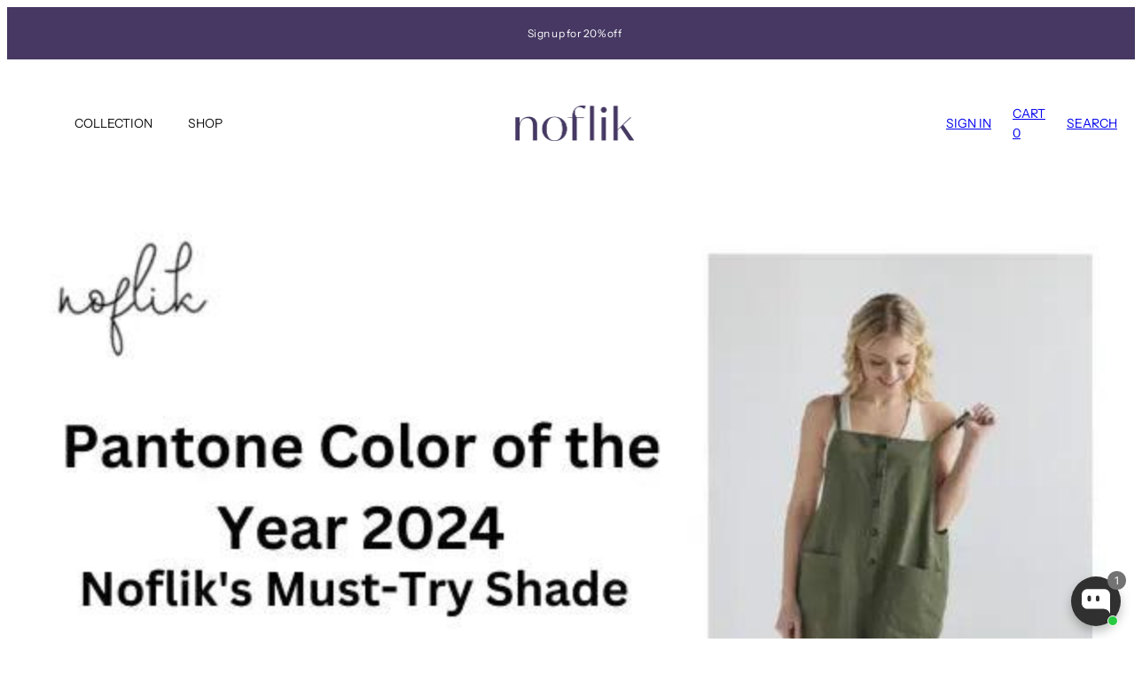

--- FILE ---
content_type: text/html; charset=utf-8
request_url: https://noflik.shop/blogs/news/pantone-color-of-the-year
body_size: 40816
content:
<!doctype html>
<html
  class="no-js template-article"
  lang="en"
>
  <head><meta charset="utf-8">
    <meta http-equiv="X-UA-Compatible" content="IE=edge">
    <meta name="viewport" content="width=device-width,initial-scale=1">
    <meta name="naver-site-verification" content="689aa5e71c9d309422e62776066f5498e2a710c9"/><title>Pantone Color of the Year 2024: Noflik&#39;s Must-Try Shade &ndash; noflik</title><link rel="preconnect" href="https://cdn.shopify.com" crossorigin>
    <link rel="preconnect" href="https://fonts.shopifycdn.com" crossorigin>
    <style data-shopify>
  @font-face {
  font-family: "Instrument Sans";
  font-weight: 400;
  font-style: normal;
  font-display: swap;
  src: url("//noflik.shop/cdn/fonts/instrument_sans/instrumentsans_n4.db86542ae5e1596dbdb28c279ae6c2086c4c5bfa.woff2") format("woff2"),
       url("//noflik.shop/cdn/fonts/instrument_sans/instrumentsans_n4.510f1b081e58d08c30978f465518799851ef6d8b.woff") format("woff");
}

  @font-face {
  font-family: "Instrument Sans";
  font-weight: 700;
  font-style: normal;
  font-display: swap;
  src: url("//noflik.shop/cdn/fonts/instrument_sans/instrumentsans_n7.e4ad9032e203f9a0977786c356573ced65a7419a.woff2") format("woff2"),
       url("//noflik.shop/cdn/fonts/instrument_sans/instrumentsans_n7.b9e40f166fb7639074ba34738101a9d2990bb41a.woff") format("woff");
}

  @font-face {
  font-family: "Instrument Sans";
  font-weight: 400;
  font-style: italic;
  font-display: swap;
  src: url("//noflik.shop/cdn/fonts/instrument_sans/instrumentsans_i4.028d3c3cd8d085648c808ceb20cd2fd1eb3560e5.woff2") format("woff2"),
       url("//noflik.shop/cdn/fonts/instrument_sans/instrumentsans_i4.7e90d82df8dee29a99237cd19cc529d2206706a2.woff") format("woff");
}

  @font-face {
  font-family: "Instrument Sans";
  font-weight: 700;
  font-style: italic;
  font-display: swap;
  src: url("//noflik.shop/cdn/fonts/instrument_sans/instrumentsans_i7.d6063bb5d8f9cbf96eace9e8801697c54f363c6a.woff2") format("woff2"),
       url("//noflik.shop/cdn/fonts/instrument_sans/instrumentsans_i7.ce33afe63f8198a3ac4261b826b560103542cd36.woff") format("woff");
}

  @font-face {
  font-family: "Instrument Sans";
  font-weight: 400;
  font-style: normal;
  font-display: swap;
  src: url("//noflik.shop/cdn/fonts/instrument_sans/instrumentsans_n4.db86542ae5e1596dbdb28c279ae6c2086c4c5bfa.woff2") format("woff2"),
       url("//noflik.shop/cdn/fonts/instrument_sans/instrumentsans_n4.510f1b081e58d08c30978f465518799851ef6d8b.woff") format("woff");
}


  /* Colors - Schemes */
  :root,
    .color-default {
      --color-foreground: #111111;
      --color-background: #ffffff;
      --color-button-foreground: #ffffff;
      --color-button-background: #463863;
      --color-outlines: #000000;
      --color-borders: #a29bb1;
      --color-overlay: #ffffff;
      --color-overlay-rgb: 255 255 255;

      --color-card-foreground: #111111;
      --color-card-background: #ffffff;
      --gradient-card-background: #FFFFFF;
      /* noflik setting */

      --color-background-alt: #ffffff;
      }
  
    .color-alternative-1 {
      --color-foreground: #111111;
      --color-background: #f5f5f5;
      --color-button-foreground: #ffffff;
      --color-button-background: #7abaa4;
      --color-outlines: #7abaa4;
      --color-borders: #cccccc;
      --color-overlay: #000000;
      --color-overlay-rgb: 0 0 0;

      --color-card-foreground: #111111;
      --color-card-background: #ffffff;
      --gradient-card-background: #FFFFFF;
      /* noflik setting */

      --color-background-alt: #f5f5f5;
      }
  
    .color-alternative-2 {
      --color-foreground: #000000;
      --color-background: #efe6df;
      --color-button-foreground: #ffffff;
      --color-button-background: #000000;
      --color-outlines: #000000;
      --color-borders: #dfd3ca;
      --color-overlay: #efe6df;
      --color-overlay-rgb: 239 230 223;

      --color-card-foreground: #111111;
      --color-card-background: #ffffff;
      --gradient-card-background: #FFFFFF;
      /* noflik setting */

      --color-background-alt: #efe6df;
      }
  
    .color-overlay-scheme {
      --color-foreground: #111111;
      --color-background: #ffffff;
      --color-button-foreground: #ffffff;
      --color-button-background: #111111;
      --color-outlines: #111111;
      --color-borders: #cccccc;
      --color-overlay: #000000;
      --color-overlay-rgb: 0 0 0;

      --color-card-foreground: #111111;
      --color-card-background: #f5f5f5;
      --gradient-card-background: #FFFFFF;
      /* noflik setting */

      --color-background-alt: #ffffff;
      }
  
    .color-scheme-e05d4091-f349-40bb-b762-c960904549fd {
      --color-foreground: #ffffff;
      --color-background: #463863;
      --color-button-foreground: #ffffff;
      --color-button-background: #463863;
      --color-outlines: #000000;
      --color-borders: #a29bb1;
      --color-overlay: #363636;
      --color-overlay-rgb: 54 54 54;

      --color-card-foreground: #ffffff;
      --color-card-background: #3e3e3e;
      --gradient-card-background: #333333;
      /* noflik setting */

      --color-background-alt: #463863;
      }
  

  body, .color-default, .color-alternative-1, .color-alternative-2, .color-overlay-scheme, .color-scheme-e05d4091-f349-40bb-b762-c960904549fd {
    color: var(--color-foreground);
    background-color: var(--color-background);
  }

  :root {
    --ideal-width: 1440px;
    --container-inner-width: min(100vw - var(--container-margin)*2  , var(--ideal-width));

     /* Colors - Status indicator */
    --success: #31862D;
    --success-foreground: #FFFFFF;
    --error: #DD4242;
    --error-foreground: #FFFFFF;

    /* Colors - Special colors */--cart-dot-foreground: #fff;--cart-dot-background: #CC1122;
    --soldout: ;
    --placeholder-bg: rgba(233, 233, 233);
    --review-stars: #FFCC00;


    /* Typography - Base/Body */
    --font-body-family: "Instrument Sans", sans-serif;
    --font-body-style: normal;
    --font-body-weight: 400;
    --font-body-line-height: 1.6;
    --font-body-letter-spacing: -0.02em;
    --font-body-text-transform: none;

    /* Typography - Heading/Titles */
    --font-heading-family: "Instrument Sans", sans-serif;
    --font-heading-style: normal;
    --font-heading-weight: 400;
    --font-heading-line-height: 1.2;
    --font-heading-letter-spacing: 0.0em;
    --font-heading-text-transform: none;

    /* Typography - Subheading/Subtitle */--font-subheader-family: var(--font-heading-family);
    --font-subheader-style: var(--font-heading-style);
    --font-subheader-weight: var(--font-heading-weight);--font-subheader-text-transform: none;
    --font-subheader-line-height: ;
    --font-subheader-letter-spacing: 0.0em;

    /* Typography - Buttons */--font-button-family: var(--font-body-family);
    --font-button-style: var(--font-body-style);
    --font-button-weight: var(--font-body-weight);--font-button-text-transform: uppercase;
    --font-button-size: 14px;
    --font-button-letter-spacing: 0.0em;

    /* Typography - Site header */--font-site-header-family: var(--font-body-family);
    --font-site-header-style: var(--font-body-style);
    --font-site-header-weight: var(--font-body-weight);--font-site-header-text-transform: uppercase;
    --font-site-header-size: 14px;
    --font-site-header-letter-spacing: 0.0em;

    /* Typography - Navigation */--font-navigation-family: var(--font-body-family);
    --font-navigation-style: var(--font-body-style);
    --font-navigation-weight: var(--font-body-weight);--font-navigation-text-transform: uppercase;

    --font-navigation-size: 14px;
    --font-navigation-line-height: 1.6;
    --font-navigation-letter-spacing: 0.0em;

    /* Badges */--font-badge-family: var(--font-body-family);
    --font-badge-style: var(--font-body-style);
    --font-badge-weight: var(--font-body-weight);--font-badge-text-transform: uppercase;

    --font-badge-size: 11px;
    --font-badge-letter-spacing: 0.02em;
    --badge-border-radius: 0px;

    /* Drawers */
    --drawers-overlay-alpha: 0.3;
    --drawers-overlay-blur: 4px;

    /* Modals */
    --modals-overlay-alpha: 0.3;
    --modals-overlay-blur: 4px;

    /* Cards */
    --card-border-radius: 0px;
    --card-body-padding: 12px;
    --card-media-padding: 12px;

    /* Aesthetics */
    --button-border-radius: 0px;
    --button-padding: 0.6em 2.6em;
    --button-round-padding: 0.6em;
    --modal-border-radius: 0px;
    --icon-stroke: 1;
    --icon-stroke-px: 1px;--br-img: 0px;/* Forms and inputs */
    --input-background: #FFFFFF;
    --input-foreground: #111111;
    --input-border-width: 0px;
    --input-border-color: #DDDDDD;
    --input-border-radius: 6px;
    --input-box-shadow: inset 2px 2px 8px rgba(0,0,0,.25);
    --input-letter-spacing: 0;

    /* Other */--css-icon-close: url("data:image/svg+xml,%3Csvg version='1.1' xmlns='http://www.w3.org/2000/svg' x='0px' y='0px' width='44px' height='44px' viewBox='0 0 44 44' %3E%3Cstyle type='text/css'%3E .line%7Bfill:none;stroke:%23111111;stroke-linecap:round;stroke-width:1;stroke-linejoin:round;%7D%0A%3C/style%3E%3Ccircle cx='22' cy='22' r='18' fill='%23ffffff' /%3E%3Cline class='line' x1='27' y1='17' x2='17' y2='27'/%3E%3Cline class='line' x1='17' y1='17' x2='27' y2='27'/%3E%3C/svg%3E");
    --css-icon-full-screen: url("data:image/svg+xml,%3Csvg version='1.1' xmlns='http://www.w3.org/2000/svg' x='0px' y='0px' width='44px' height='44px' viewBox='0 0 44 44' %3E%3Cstyle type='text/css'%3E .line%7Bfill:none;stroke:%23111111;stroke-linecap:round;stroke-width:1;stroke-linejoin:round;%7D%0A%3C/style%3E%3Ccircle cx='22' cy='22' r='18' fill='%23ffffff' /%3E%3Cpolyline class='line' points='15 20 15 15 20 15'/%3E %3Cpolyline class='line' points='24 15 29 15 29 20'/%3E %3Cpolyline class='line' points='29 24 29 29 24 29'/%3E %3Cpolyline class='line' points='20 29 15 29 15 24'/%3E %3Cline class='line' x1='15' y1='15' x2='19' y2='19'/%3E %3Cline class='line' x1='29' y1='15' x2='25' y2='19'/%3E %3Cline class='line' x1='29' y1='29' x2='25' y2='25'/%3E %3Cline class='line' x1='15' y1='29' x2='19' y2='25'/%3E%3C/svg%3E");
    --css-icon-zoom-in: url("data:image/svg+xml,%3Csvg version='1.1' xmlns='http://www.w3.org/2000/svg' x='0px' y='0px' width='44px' height='44px' viewBox='0 0 44 44' %3E%3Cstyle type='text/css'%3E .line%7Bfill:none;stroke:%23111111;stroke-linecap:round;stroke-width:1;stroke-linejoin:round;%7D%0A%3C/style%3E%3Ccircle cx='22' cy='22' r='18' fill='%23ffffff' /%3E%3Ccircle class='line' cx='21' cy='21' r='6'/%3E%3Cline class='line' x1='21' y1='19' x2='21' y2='23'/%3E%3Cline class='line' x1='19' y1='21' x2='23' y2='21'/%3E%3Cline class='line' x1='29.6' y1='29.6' x2='25.2' y2='25.2'/%3E%3C/svg%3E");
    --sticky-header-margin-top: 0;
  }

  html {font-size: 62.5%;

    --gutter: 16px;
    --container-margin: 24px;
    --grid-gap: 16px;--max-col-width: 105px
  }

  @media only screen and (min-width: 768px) {
    html {font-size: 62.5%;
      --gutter: 16px;
      --container-margin: 48px;
    }
  }/* ---------- */
  /* TYPOGRAPHY */
  body     { --font-size: 1.6rem }
  h1,.h1   { --font-size: 3.2rem }
  h2,.h2   { --font-size: 2.6rem }
  h3,.h3   { --font-size: 2.2rem }
  h4,.h4   { --font-size: 2.0rem }
  h5,.h5   { --font-size: 1.8rem }
  h6,.h6   { --font-size: 1.6rem }
  .caption { --font-size: 1.2rem }

  body, .font-body {
    font-size: var(--font-size);
    font-family: var(--font-body-family);
    font-style: var(--font-body-style);
    font-weight: var(--font-body-weight);
    line-height: var(--font-body-line-height);
    letter-spacing: var(--font-body-letter-spacing);
  }

  h1,h2,h3,h4,h5,h6,
  .h1,.h2,.h3,.h4,.h5,.h6 {
    font-size: var(--font-size);
    font-family: var(--font-heading-family);
    font-style: var(--font-heading-style);
    font-weight: var(--font-heading-weight);
    line-height: var(--font-heading-line-height);
    letter-spacing: var(--font-heading-letter-spacing);
    text-transform: var(--font-heading-text-transform);
    word-break: break-word;
  }

  /* noflik */
  .h5{
    font-family: var(--font-body-family);
  }

  @media only screen and (min-width: 768px) {
    body     { --font-size: 1.8rem }
    h1,.h1   { --font-size: 4.0rem }
    h2,.h2   { --font-size: 3.2rem }
    h3,.h3   { --font-size: 2.6rem }
    h4,.h4   { --font-size: 2.2rem }
    h5,.h5   { --font-size: 2.0rem }
    h6,.h6   { --font-size: 1.8rem }
    .caption { --font-size: 1.4rem }
  }

  /* Size modifiers */
  .size--nano, .rte.size--nano *              { font-size: calc(var(--font-size)*0.65) }
  .size--tiny, .rte.size--tiny *              { font-size: calc(var(--font-size)*0.75) }
  .size--small, .rte.size--small *            { font-size: calc(var(--font-size)*0.85) }
  .size--default, .rte.size--default *        { font-size: var(--font-size) }
  .size--large, .rte.size--large *            { font-size: calc(var(--font-size)*1.25) }
  .size--huge, .rte.size--huge *              { font-size: calc(var(--font-size)*1.50) }
  .size--gigantic, .rte.size--gigantic *      { font-size: calc(var(--font-size)*2.00) }
  .size--outrageous, .rte.size--outrageous *  { font-size: calc(var(--font-size)*3.00) }

  .btn.size--nano       { font-size: calc(var(--font-button-size)*0.65) !important }
  .btn.size--tiny       { font-size: calc(var(--font-button-size)*0.75) !important }
  .btn.size--small      { font-size: calc(var(--font-button-size)*0.85) !important }
  .btn.size--default    { font-size: var(--font-button-size) !important }
  .btn.size--large      { font-size: calc(var(--font-button-size)*1.25) !important }
  .btn.size--huge       { font-size: calc(var(--font-button-size)*1.50) !important }
  .btn.size--gigantic   { font-size: calc(var(--font-button-size)*2.00) !important }
  .btn.size--outrageous { font-size: calc(var(--font-button-size)*3.00) !important }

  @media only screen and (min-width: 768px) {
    .sm-size--nano, .rte.sm-size--nano *              { font-size: calc(var(--font-size)*0.65) }
    .sm-size--tiny, .rte.sm-size--tiny *              { font-size: calc(var(--font-size)*0.75) }
    .sm-size--small, .rte.sm-size--small *            { font-size: calc(var(--font-size)*0.85) }
    .sm-size--default, .rte.sm-size--default *        { font-size: var(--font-size) }
    .sm-size--large, .rte.sm-size--large *            { font-size: calc(var(--font-size)*1.25) }
    .sm-size--huge, .rte.sm-size--huge *              { font-size: calc(var(--font-size)*1.50) }
    .sm-size--gigantic, .rte.sm-size--gigantic *      { font-size: calc(var(--font-size)*2.00) }
    .sm-size--outrageous, .rte.sm-size--outrageous *  { font-size: calc(var(--font-size)*3.00) }

    .btn.sm-size--nano       { font-size: calc(var(--font-button-size)*0.65) !important }
    .btn.sm-size--tiny       { font-size: calc(var(--font-button-size)*0.75) !important }
    .btn.sm-size--small      { font-size: calc(var(--font-button-size)*0.85) !important }
    .btn.sm-size--default    { font-size: var(--font-button-size) !important }
    .btn.sm-size--large      { font-size: calc(var(--font-button-size)*1.25) !important }
    .btn.sm-size--huge       { font-size: calc(var(--font-button-size)*1.50) !important }
    .btn.sm-size--gigantic   { font-size: calc(var(--font-button-size)*2.00) !important }
    .btn.sm-size--outrageous { font-size: calc(var(--font-button-size)*3.00) !important }
  }

  /* Style modifiers */
  .style--subdued   { opacity: 0.65 }
  em, .style--italic { font-family: serif }

  .subheading {
    font-family: var(--font-subheader-family);
    font-weight: var(--font-subheader-weight);
    font-style: var(--font-subheader-style);
    letter-spacing: var(--font-subheader-letter-spacing);
    line-height:  var(--font-subheader-line-height);
    text-transform: var(--font-subheader-text-transform);
  }@media only screen and (min-width: 768px) {
    .gridy-arrows {
      opacity: 0 !important;
      transform: scale(0.95) !important;
      transition: all 0.3s ease-in-out !important;
    }
    .gridy-slider:hover .gridy-arrows {
      opacity: 1 !important;
      transform: scale(1.0) !important;
    }
  }</style>

    <link href="//noflik.shop/cdn/shop/t/43/assets/theme.css?v=51802832198699710681763106801" rel="stylesheet" type="text/css" media="all" />

    <link href="//noflik.shop/cdn/shop/t/43/assets/accessibility.css?v=174631289041109211661763098488" rel="stylesheet" type="text/css" media="all" />
    <link href="//noflik.shop/cdn/shop/t/43/assets/reset.css?v=182623807648164772411763098488" rel="stylesheet" type="text/css" media="all" />
    <link href="//noflik.shop/cdn/shop/t/43/assets/critical.css?v=127727602274666070051763098488" rel="stylesheet" type="text/css" media="all" />
    <link href="//noflik.shop/cdn/shop/t/43/assets/component-grid.css?v=140018281272922422431763098488" rel="stylesheet" type="text/css" media="all" />
    <link href="//noflik.shop/cdn/shop/t/43/assets/component-card.css?v=57132816215744548441763098488" rel="stylesheet" type="text/css" media="all" />
    <link href="//noflik.shop/cdn/shop/t/43/assets/component-gridy-slider.css?v=2796892376094305291763108092" rel="stylesheet" type="text/css" media="all" />
    
    <link
        rel="preload"
        as="font"
        fetchpriority="high"
        href="//noflik.shop/cdn/fonts/instrument_sans/instrumentsans_n4.db86542ae5e1596dbdb28c279ae6c2086c4c5bfa.woff2"
        type="font/woff2"
        crossorigin
      >
    <link
        rel="preload"
        as="font"
        fetchpriority="high"
        href="//noflik.shop/cdn/fonts/instrument_sans/instrumentsans_n4.db86542ae5e1596dbdb28c279ae6c2086c4c5bfa.woff2"
        type="font/woff2"
        crossorigin
      >
    <link
        rel="preload"
        as="style"
        fetchpriority="low"
        href="//noflik.shop/cdn/shop/t/43/assets/animations.css?v=174467380770972190571763098488"
        onload="this.rel='stylesheet'"
      >
    
    
    <link rel="stylesheet" href="//noflik.shop/cdn/shop/t/43/assets/component-cart.css?v=57385630583070411071763098488" media="print" onload="this.media='all'">
    
    
    <noscript>
      <link href="//noflik.shop/cdn/shop/t/43/assets/animations.css?v=174467380770972190571763098488" rel="stylesheet" type="text/css" media="all" />
      <link href="//noflik.shop/cdn/shop/t/43/assets/component-cart.css?v=57385630583070411071763098488" rel="stylesheet" type="text/css" media="all" />
      </noscript>

    <script type="text/javascript" src="//noflik.shop/cdn/shop/t/43/assets/global.js?v=147238210386274891971763098488" defer></script>
    <script
      type="text/javascript"
      data-loading="lazy"
      data-src="//noflik.shop/cdn/shop/t/43/assets/component-predictive-search.js?v=60418309018047240721763098488"
    ></script>
    <script type="text/javascript" src="//noflik.shop/cdn/shop/t/43/assets/component-animations.js?v=106395632766080296651763098488" defer></script>

    <script>window.performance && window.performance.mark && window.performance.mark('shopify.content_for_header.start');</script><meta name="google-site-verification" content="s2MLUEQlhKG-e4gESlO_PQDSAgn3CnmE-F_Ml515nxw">
<meta name="facebook-domain-verification" content="vjnsuv856ol84dttno6khg3qd9t2pe">
<meta id="shopify-digital-wallet" name="shopify-digital-wallet" content="/64658866403/digital_wallets/dialog">
<meta name="shopify-checkout-api-token" content="f63923c3b34764672dbd6b5ddfba380d">
<link rel="alternate" type="application/atom+xml" title="Feed" href="/blogs/news.atom" />
<script async="async" src="/checkouts/internal/preloads.js?locale=en-US"></script>
<link rel="preconnect" href="https://shop.app" crossorigin="anonymous">
<script async="async" src="https://shop.app/checkouts/internal/preloads.js?locale=en-US&shop_id=64658866403" crossorigin="anonymous"></script>
<script id="apple-pay-shop-capabilities" type="application/json">{"shopId":64658866403,"countryCode":"US","currencyCode":"USD","merchantCapabilities":["supports3DS"],"merchantId":"gid:\/\/shopify\/Shop\/64658866403","merchantName":"noflik","requiredBillingContactFields":["postalAddress","email","phone"],"requiredShippingContactFields":["postalAddress","email","phone"],"shippingType":"shipping","supportedNetworks":["visa","masterCard","amex","discover","elo","jcb"],"total":{"type":"pending","label":"noflik","amount":"1.00"},"shopifyPaymentsEnabled":true,"supportsSubscriptions":true}</script>
<script id="shopify-features" type="application/json">{"accessToken":"f63923c3b34764672dbd6b5ddfba380d","betas":["rich-media-storefront-analytics"],"domain":"noflik.shop","predictiveSearch":true,"shopId":64658866403,"locale":"en"}</script>
<script>var Shopify = Shopify || {};
Shopify.shop = "nofliks.myshopify.com";
Shopify.locale = "en";
Shopify.currency = {"active":"USD","rate":"1.0"};
Shopify.country = "US";
Shopify.theme = {"name":"noflik2-dev","id":152465866979,"schema_name":"Taiga","schema_version":"3.9.0","theme_store_id":null,"role":"main"};
Shopify.theme.handle = "null";
Shopify.theme.style = {"id":null,"handle":null};
Shopify.cdnHost = "noflik.shop/cdn";
Shopify.routes = Shopify.routes || {};
Shopify.routes.root = "/";</script>
<script type="module">!function(o){(o.Shopify=o.Shopify||{}).modules=!0}(window);</script>
<script>!function(o){function n(){var o=[];function n(){o.push(Array.prototype.slice.apply(arguments))}return n.q=o,n}var t=o.Shopify=o.Shopify||{};t.loadFeatures=n(),t.autoloadFeatures=n()}(window);</script>
<script>
  window.ShopifyPay = window.ShopifyPay || {};
  window.ShopifyPay.apiHost = "shop.app\/pay";
  window.ShopifyPay.redirectState = null;
</script>
<script id="shop-js-analytics" type="application/json">{"pageType":"article"}</script>
<script defer="defer" async type="module" src="//noflik.shop/cdn/shopifycloud/shop-js/modules/v2/client.init-shop-cart-sync_BT-GjEfc.en.esm.js"></script>
<script defer="defer" async type="module" src="//noflik.shop/cdn/shopifycloud/shop-js/modules/v2/chunk.common_D58fp_Oc.esm.js"></script>
<script defer="defer" async type="module" src="//noflik.shop/cdn/shopifycloud/shop-js/modules/v2/chunk.modal_xMitdFEc.esm.js"></script>
<script type="module">
  await import("//noflik.shop/cdn/shopifycloud/shop-js/modules/v2/client.init-shop-cart-sync_BT-GjEfc.en.esm.js");
await import("//noflik.shop/cdn/shopifycloud/shop-js/modules/v2/chunk.common_D58fp_Oc.esm.js");
await import("//noflik.shop/cdn/shopifycloud/shop-js/modules/v2/chunk.modal_xMitdFEc.esm.js");

  window.Shopify.SignInWithShop?.initShopCartSync?.({"fedCMEnabled":true,"windoidEnabled":true});

</script>
<script>
  window.Shopify = window.Shopify || {};
  if (!window.Shopify.featureAssets) window.Shopify.featureAssets = {};
  window.Shopify.featureAssets['shop-js'] = {"shop-cart-sync":["modules/v2/client.shop-cart-sync_DZOKe7Ll.en.esm.js","modules/v2/chunk.common_D58fp_Oc.esm.js","modules/v2/chunk.modal_xMitdFEc.esm.js"],"init-fed-cm":["modules/v2/client.init-fed-cm_B6oLuCjv.en.esm.js","modules/v2/chunk.common_D58fp_Oc.esm.js","modules/v2/chunk.modal_xMitdFEc.esm.js"],"shop-cash-offers":["modules/v2/client.shop-cash-offers_D2sdYoxE.en.esm.js","modules/v2/chunk.common_D58fp_Oc.esm.js","modules/v2/chunk.modal_xMitdFEc.esm.js"],"shop-login-button":["modules/v2/client.shop-login-button_QeVjl5Y3.en.esm.js","modules/v2/chunk.common_D58fp_Oc.esm.js","modules/v2/chunk.modal_xMitdFEc.esm.js"],"pay-button":["modules/v2/client.pay-button_DXTOsIq6.en.esm.js","modules/v2/chunk.common_D58fp_Oc.esm.js","modules/v2/chunk.modal_xMitdFEc.esm.js"],"shop-button":["modules/v2/client.shop-button_DQZHx9pm.en.esm.js","modules/v2/chunk.common_D58fp_Oc.esm.js","modules/v2/chunk.modal_xMitdFEc.esm.js"],"avatar":["modules/v2/client.avatar_BTnouDA3.en.esm.js"],"init-windoid":["modules/v2/client.init-windoid_CR1B-cfM.en.esm.js","modules/v2/chunk.common_D58fp_Oc.esm.js","modules/v2/chunk.modal_xMitdFEc.esm.js"],"init-shop-for-new-customer-accounts":["modules/v2/client.init-shop-for-new-customer-accounts_C_vY_xzh.en.esm.js","modules/v2/client.shop-login-button_QeVjl5Y3.en.esm.js","modules/v2/chunk.common_D58fp_Oc.esm.js","modules/v2/chunk.modal_xMitdFEc.esm.js"],"init-shop-email-lookup-coordinator":["modules/v2/client.init-shop-email-lookup-coordinator_BI7n9ZSv.en.esm.js","modules/v2/chunk.common_D58fp_Oc.esm.js","modules/v2/chunk.modal_xMitdFEc.esm.js"],"init-shop-cart-sync":["modules/v2/client.init-shop-cart-sync_BT-GjEfc.en.esm.js","modules/v2/chunk.common_D58fp_Oc.esm.js","modules/v2/chunk.modal_xMitdFEc.esm.js"],"shop-toast-manager":["modules/v2/client.shop-toast-manager_DiYdP3xc.en.esm.js","modules/v2/chunk.common_D58fp_Oc.esm.js","modules/v2/chunk.modal_xMitdFEc.esm.js"],"init-customer-accounts":["modules/v2/client.init-customer-accounts_D9ZNqS-Q.en.esm.js","modules/v2/client.shop-login-button_QeVjl5Y3.en.esm.js","modules/v2/chunk.common_D58fp_Oc.esm.js","modules/v2/chunk.modal_xMitdFEc.esm.js"],"init-customer-accounts-sign-up":["modules/v2/client.init-customer-accounts-sign-up_iGw4briv.en.esm.js","modules/v2/client.shop-login-button_QeVjl5Y3.en.esm.js","modules/v2/chunk.common_D58fp_Oc.esm.js","modules/v2/chunk.modal_xMitdFEc.esm.js"],"shop-follow-button":["modules/v2/client.shop-follow-button_CqMgW2wH.en.esm.js","modules/v2/chunk.common_D58fp_Oc.esm.js","modules/v2/chunk.modal_xMitdFEc.esm.js"],"checkout-modal":["modules/v2/client.checkout-modal_xHeaAweL.en.esm.js","modules/v2/chunk.common_D58fp_Oc.esm.js","modules/v2/chunk.modal_xMitdFEc.esm.js"],"shop-login":["modules/v2/client.shop-login_D91U-Q7h.en.esm.js","modules/v2/chunk.common_D58fp_Oc.esm.js","modules/v2/chunk.modal_xMitdFEc.esm.js"],"lead-capture":["modules/v2/client.lead-capture_BJmE1dJe.en.esm.js","modules/v2/chunk.common_D58fp_Oc.esm.js","modules/v2/chunk.modal_xMitdFEc.esm.js"],"payment-terms":["modules/v2/client.payment-terms_Ci9AEqFq.en.esm.js","modules/v2/chunk.common_D58fp_Oc.esm.js","modules/v2/chunk.modal_xMitdFEc.esm.js"]};
</script>
<script>(function() {
  var isLoaded = false;
  function asyncLoad() {
    if (isLoaded) return;
    isLoaded = true;
    var urls = ["https:\/\/pzapi-ij.com\/b\/1011l832\/1100l261.js?shop=nofliks.myshopify.com"];
    for (var i = 0; i < urls.length; i++) {
      var s = document.createElement('script');
      s.type = 'text/javascript';
      s.async = true;
      s.src = urls[i];
      var x = document.getElementsByTagName('script')[0];
      x.parentNode.insertBefore(s, x);
    }
  };
  if(window.attachEvent) {
    window.attachEvent('onload', asyncLoad);
  } else {
    window.addEventListener('load', asyncLoad, false);
  }
})();</script>
<script id="__st">var __st={"a":64658866403,"offset":-28800,"reqid":"49cd5989-fc1a-4320-a88c-e9f643823abf-1769319745","pageurl":"noflik.shop\/blogs\/news\/pantone-color-of-the-year","s":"articles-590912061667","u":"abb050d0a00f","p":"article","rtyp":"article","rid":590912061667};</script>
<script>window.ShopifyPaypalV4VisibilityTracking = true;</script>
<script id="captcha-bootstrap">!function(){'use strict';const t='contact',e='account',n='new_comment',o=[[t,t],['blogs',n],['comments',n],[t,'customer']],c=[[e,'customer_login'],[e,'guest_login'],[e,'recover_customer_password'],[e,'create_customer']],r=t=>t.map((([t,e])=>`form[action*='/${t}']:not([data-nocaptcha='true']) input[name='form_type'][value='${e}']`)).join(','),a=t=>()=>t?[...document.querySelectorAll(t)].map((t=>t.form)):[];function s(){const t=[...o],e=r(t);return a(e)}const i='password',u='form_key',d=['recaptcha-v3-token','g-recaptcha-response','h-captcha-response',i],f=()=>{try{return window.sessionStorage}catch{return}},m='__shopify_v',_=t=>t.elements[u];function p(t,e,n=!1){try{const o=window.sessionStorage,c=JSON.parse(o.getItem(e)),{data:r}=function(t){const{data:e,action:n}=t;return t[m]||n?{data:e,action:n}:{data:t,action:n}}(c);for(const[e,n]of Object.entries(r))t.elements[e]&&(t.elements[e].value=n);n&&o.removeItem(e)}catch(o){console.error('form repopulation failed',{error:o})}}const l='form_type',E='cptcha';function T(t){t.dataset[E]=!0}const w=window,h=w.document,L='Shopify',v='ce_forms',y='captcha';let A=!1;((t,e)=>{const n=(g='f06e6c50-85a8-45c8-87d0-21a2b65856fe',I='https://cdn.shopify.com/shopifycloud/storefront-forms-hcaptcha/ce_storefront_forms_captcha_hcaptcha.v1.5.2.iife.js',D={infoText:'Protected by hCaptcha',privacyText:'Privacy',termsText:'Terms'},(t,e,n)=>{const o=w[L][v],c=o.bindForm;if(c)return c(t,g,e,D).then(n);var r;o.q.push([[t,g,e,D],n]),r=I,A||(h.body.append(Object.assign(h.createElement('script'),{id:'captcha-provider',async:!0,src:r})),A=!0)});var g,I,D;w[L]=w[L]||{},w[L][v]=w[L][v]||{},w[L][v].q=[],w[L][y]=w[L][y]||{},w[L][y].protect=function(t,e){n(t,void 0,e),T(t)},Object.freeze(w[L][y]),function(t,e,n,w,h,L){const[v,y,A,g]=function(t,e,n){const i=e?o:[],u=t?c:[],d=[...i,...u],f=r(d),m=r(i),_=r(d.filter((([t,e])=>n.includes(e))));return[a(f),a(m),a(_),s()]}(w,h,L),I=t=>{const e=t.target;return e instanceof HTMLFormElement?e:e&&e.form},D=t=>v().includes(t);t.addEventListener('submit',(t=>{const e=I(t);if(!e)return;const n=D(e)&&!e.dataset.hcaptchaBound&&!e.dataset.recaptchaBound,o=_(e),c=g().includes(e)&&(!o||!o.value);(n||c)&&t.preventDefault(),c&&!n&&(function(t){try{if(!f())return;!function(t){const e=f();if(!e)return;const n=_(t);if(!n)return;const o=n.value;o&&e.removeItem(o)}(t);const e=Array.from(Array(32),(()=>Math.random().toString(36)[2])).join('');!function(t,e){_(t)||t.append(Object.assign(document.createElement('input'),{type:'hidden',name:u})),t.elements[u].value=e}(t,e),function(t,e){const n=f();if(!n)return;const o=[...t.querySelectorAll(`input[type='${i}']`)].map((({name:t})=>t)),c=[...d,...o],r={};for(const[a,s]of new FormData(t).entries())c.includes(a)||(r[a]=s);n.setItem(e,JSON.stringify({[m]:1,action:t.action,data:r}))}(t,e)}catch(e){console.error('failed to persist form',e)}}(e),e.submit())}));const S=(t,e)=>{t&&!t.dataset[E]&&(n(t,e.some((e=>e===t))),T(t))};for(const o of['focusin','change'])t.addEventListener(o,(t=>{const e=I(t);D(e)&&S(e,y())}));const B=e.get('form_key'),M=e.get(l),P=B&&M;t.addEventListener('DOMContentLoaded',(()=>{const t=y();if(P)for(const e of t)e.elements[l].value===M&&p(e,B);[...new Set([...A(),...v().filter((t=>'true'===t.dataset.shopifyCaptcha))])].forEach((e=>S(e,t)))}))}(h,new URLSearchParams(w.location.search),n,t,e,['guest_login'])})(!0,!0)}();</script>
<script integrity="sha256-4kQ18oKyAcykRKYeNunJcIwy7WH5gtpwJnB7kiuLZ1E=" data-source-attribution="shopify.loadfeatures" defer="defer" src="//noflik.shop/cdn/shopifycloud/storefront/assets/storefront/load_feature-a0a9edcb.js" crossorigin="anonymous"></script>
<script crossorigin="anonymous" defer="defer" src="//noflik.shop/cdn/shopifycloud/storefront/assets/shopify_pay/storefront-65b4c6d7.js?v=20250812"></script>
<script data-source-attribution="shopify.dynamic_checkout.dynamic.init">var Shopify=Shopify||{};Shopify.PaymentButton=Shopify.PaymentButton||{isStorefrontPortableWallets:!0,init:function(){window.Shopify.PaymentButton.init=function(){};var t=document.createElement("script");t.src="https://noflik.shop/cdn/shopifycloud/portable-wallets/latest/portable-wallets.en.js",t.type="module",document.head.appendChild(t)}};
</script>
<script data-source-attribution="shopify.dynamic_checkout.buyer_consent">
  function portableWalletsHideBuyerConsent(e){var t=document.getElementById("shopify-buyer-consent"),n=document.getElementById("shopify-subscription-policy-button");t&&n&&(t.classList.add("hidden"),t.setAttribute("aria-hidden","true"),n.removeEventListener("click",e))}function portableWalletsShowBuyerConsent(e){var t=document.getElementById("shopify-buyer-consent"),n=document.getElementById("shopify-subscription-policy-button");t&&n&&(t.classList.remove("hidden"),t.removeAttribute("aria-hidden"),n.addEventListener("click",e))}window.Shopify?.PaymentButton&&(window.Shopify.PaymentButton.hideBuyerConsent=portableWalletsHideBuyerConsent,window.Shopify.PaymentButton.showBuyerConsent=portableWalletsShowBuyerConsent);
</script>
<script data-source-attribution="shopify.dynamic_checkout.cart.bootstrap">document.addEventListener("DOMContentLoaded",(function(){function t(){return document.querySelector("shopify-accelerated-checkout-cart, shopify-accelerated-checkout")}if(t())Shopify.PaymentButton.init();else{new MutationObserver((function(e,n){t()&&(Shopify.PaymentButton.init(),n.disconnect())})).observe(document.body,{childList:!0,subtree:!0})}}));
</script>
<script id='scb4127' type='text/javascript' async='' src='https://noflik.shop/cdn/shopifycloud/privacy-banner/storefront-banner.js'></script><link id="shopify-accelerated-checkout-styles" rel="stylesheet" media="screen" href="https://noflik.shop/cdn/shopifycloud/portable-wallets/latest/accelerated-checkout-backwards-compat.css" crossorigin="anonymous">
<style id="shopify-accelerated-checkout-cart">
        #shopify-buyer-consent {
  margin-top: 1em;
  display: inline-block;
  width: 100%;
}

#shopify-buyer-consent.hidden {
  display: none;
}

#shopify-subscription-policy-button {
  background: none;
  border: none;
  padding: 0;
  text-decoration: underline;
  font-size: inherit;
  cursor: pointer;
}

#shopify-subscription-policy-button::before {
  box-shadow: none;
}

      </style>

<script>window.performance && window.performance.mark && window.performance.mark('shopify.content_for_header.end');</script>
<meta name="description" content="Learn the vibrant and captivating Pantone Color of the Year 2024 - Noflik&#39;s Must-Try Shade. Embrace creativity and be ahead of the trend!">
    <link rel="canonical" href="https://noflik.shop/blogs/news/pantone-color-of-the-year">    <meta property="og:site_name" content="noflik">
    <meta property="og:url" content="https://noflik.shop/blogs/news/pantone-color-of-the-year">
    <meta property="og:title" content="Pantone Color of the Year 2024: Noflik&#39;s Must-Try Shade">
    <meta property="og:type" content="article">
    <meta property="og:description" content="Learn the vibrant and captivating Pantone Color of the Year 2024 - Noflik&#39;s Must-Try Shade. Embrace creativity and be ahead of the trend!">

    <meta property="og:image" content="http://noflik.shop/cdn/shop/articles/pantone-color-of-the-year-2024-noflik-s-must-try-shade-noflik.jpg?v=1721360861">
    <meta property="og:image:secure_url" content="https://noflik.shop/cdn/shop/articles/pantone-color-of-the-year-2024-noflik-s-must-try-shade-noflik.jpg?v=1721360861">
    <meta property="og:image:width" content="640">
    <meta property="og:image:height" content="360">

    <meta name="twitter:card" content="summary_large_image">
    <meta name="twitter:title" content="Pantone Color of the Year 2024: Noflik&#39;s Must-Try Shade">
    <meta name="twitter:description" content="Learn the vibrant and captivating Pantone Color of the Year 2024 - Noflik&#39;s Must-Try Shade. Embrace creativity and be ahead of the trend!">

    <script>
      document.documentElement.className = document.documentElement.className.replace('no-js', 'js');
    </script>

    <meta name="theme-color" content="">
    <link rel="shortcut icon" href="//noflik.shop/cdn/shop/files/favicon.png?crop=center&height=32&v=1751549115&width=32" type="image/png">
    
  <!-- BEGIN app block: shopify://apps/klaviyo-email-marketing-sms/blocks/klaviyo-onsite-embed/2632fe16-c075-4321-a88b-50b567f42507 -->












  <script async src="https://static.klaviyo.com/onsite/js/YA53kb/klaviyo.js?company_id=YA53kb"></script>
  <script>!function(){if(!window.klaviyo){window._klOnsite=window._klOnsite||[];try{window.klaviyo=new Proxy({},{get:function(n,i){return"push"===i?function(){var n;(n=window._klOnsite).push.apply(n,arguments)}:function(){for(var n=arguments.length,o=new Array(n),w=0;w<n;w++)o[w]=arguments[w];var t="function"==typeof o[o.length-1]?o.pop():void 0,e=new Promise((function(n){window._klOnsite.push([i].concat(o,[function(i){t&&t(i),n(i)}]))}));return e}}})}catch(n){window.klaviyo=window.klaviyo||[],window.klaviyo.push=function(){var n;(n=window._klOnsite).push.apply(n,arguments)}}}}();</script>

  




  <script>
    window.klaviyoReviewsProductDesignMode = false
  </script>







<!-- END app block --><script src="https://cdn.shopify.com/extensions/019be8d6-4189-7b1e-bb65-a7027faa5894/avada-app-148/assets/chatty.js" type="text/javascript" defer="defer"></script>
<link href="https://monorail-edge.shopifysvc.com" rel="dns-prefetch">
<script>(function(){if ("sendBeacon" in navigator && "performance" in window) {try {var session_token_from_headers = performance.getEntriesByType('navigation')[0].serverTiming.find(x => x.name == '_s').description;} catch {var session_token_from_headers = undefined;}var session_cookie_matches = document.cookie.match(/_shopify_s=([^;]*)/);var session_token_from_cookie = session_cookie_matches && session_cookie_matches.length === 2 ? session_cookie_matches[1] : "";var session_token = session_token_from_headers || session_token_from_cookie || "";function handle_abandonment_event(e) {var entries = performance.getEntries().filter(function(entry) {return /monorail-edge.shopifysvc.com/.test(entry.name);});if (!window.abandonment_tracked && entries.length === 0) {window.abandonment_tracked = true;var currentMs = Date.now();var navigation_start = performance.timing.navigationStart;var payload = {shop_id: 64658866403,url: window.location.href,navigation_start,duration: currentMs - navigation_start,session_token,page_type: "article"};window.navigator.sendBeacon("https://monorail-edge.shopifysvc.com/v1/produce", JSON.stringify({schema_id: "online_store_buyer_site_abandonment/1.1",payload: payload,metadata: {event_created_at_ms: currentMs,event_sent_at_ms: currentMs}}));}}window.addEventListener('pagehide', handle_abandonment_event);}}());</script>
<script id="web-pixels-manager-setup">(function e(e,d,r,n,o){if(void 0===o&&(o={}),!Boolean(null===(a=null===(i=window.Shopify)||void 0===i?void 0:i.analytics)||void 0===a?void 0:a.replayQueue)){var i,a;window.Shopify=window.Shopify||{};var t=window.Shopify;t.analytics=t.analytics||{};var s=t.analytics;s.replayQueue=[],s.publish=function(e,d,r){return s.replayQueue.push([e,d,r]),!0};try{self.performance.mark("wpm:start")}catch(e){}var l=function(){var e={modern:/Edge?\/(1{2}[4-9]|1[2-9]\d|[2-9]\d{2}|\d{4,})\.\d+(\.\d+|)|Firefox\/(1{2}[4-9]|1[2-9]\d|[2-9]\d{2}|\d{4,})\.\d+(\.\d+|)|Chrom(ium|e)\/(9{2}|\d{3,})\.\d+(\.\d+|)|(Maci|X1{2}).+ Version\/(15\.\d+|(1[6-9]|[2-9]\d|\d{3,})\.\d+)([,.]\d+|)( \(\w+\)|)( Mobile\/\w+|) Safari\/|Chrome.+OPR\/(9{2}|\d{3,})\.\d+\.\d+|(CPU[ +]OS|iPhone[ +]OS|CPU[ +]iPhone|CPU IPhone OS|CPU iPad OS)[ +]+(15[._]\d+|(1[6-9]|[2-9]\d|\d{3,})[._]\d+)([._]\d+|)|Android:?[ /-](13[3-9]|1[4-9]\d|[2-9]\d{2}|\d{4,})(\.\d+|)(\.\d+|)|Android.+Firefox\/(13[5-9]|1[4-9]\d|[2-9]\d{2}|\d{4,})\.\d+(\.\d+|)|Android.+Chrom(ium|e)\/(13[3-9]|1[4-9]\d|[2-9]\d{2}|\d{4,})\.\d+(\.\d+|)|SamsungBrowser\/([2-9]\d|\d{3,})\.\d+/,legacy:/Edge?\/(1[6-9]|[2-9]\d|\d{3,})\.\d+(\.\d+|)|Firefox\/(5[4-9]|[6-9]\d|\d{3,})\.\d+(\.\d+|)|Chrom(ium|e)\/(5[1-9]|[6-9]\d|\d{3,})\.\d+(\.\d+|)([\d.]+$|.*Safari\/(?![\d.]+ Edge\/[\d.]+$))|(Maci|X1{2}).+ Version\/(10\.\d+|(1[1-9]|[2-9]\d|\d{3,})\.\d+)([,.]\d+|)( \(\w+\)|)( Mobile\/\w+|) Safari\/|Chrome.+OPR\/(3[89]|[4-9]\d|\d{3,})\.\d+\.\d+|(CPU[ +]OS|iPhone[ +]OS|CPU[ +]iPhone|CPU IPhone OS|CPU iPad OS)[ +]+(10[._]\d+|(1[1-9]|[2-9]\d|\d{3,})[._]\d+)([._]\d+|)|Android:?[ /-](13[3-9]|1[4-9]\d|[2-9]\d{2}|\d{4,})(\.\d+|)(\.\d+|)|Mobile Safari.+OPR\/([89]\d|\d{3,})\.\d+\.\d+|Android.+Firefox\/(13[5-9]|1[4-9]\d|[2-9]\d{2}|\d{4,})\.\d+(\.\d+|)|Android.+Chrom(ium|e)\/(13[3-9]|1[4-9]\d|[2-9]\d{2}|\d{4,})\.\d+(\.\d+|)|Android.+(UC? ?Browser|UCWEB|U3)[ /]?(15\.([5-9]|\d{2,})|(1[6-9]|[2-9]\d|\d{3,})\.\d+)\.\d+|SamsungBrowser\/(5\.\d+|([6-9]|\d{2,})\.\d+)|Android.+MQ{2}Browser\/(14(\.(9|\d{2,})|)|(1[5-9]|[2-9]\d|\d{3,})(\.\d+|))(\.\d+|)|K[Aa][Ii]OS\/(3\.\d+|([4-9]|\d{2,})\.\d+)(\.\d+|)/},d=e.modern,r=e.legacy,n=navigator.userAgent;return n.match(d)?"modern":n.match(r)?"legacy":"unknown"}(),u="modern"===l?"modern":"legacy",c=(null!=n?n:{modern:"",legacy:""})[u],f=function(e){return[e.baseUrl,"/wpm","/b",e.hashVersion,"modern"===e.buildTarget?"m":"l",".js"].join("")}({baseUrl:d,hashVersion:r,buildTarget:u}),m=function(e){var d=e.version,r=e.bundleTarget,n=e.surface,o=e.pageUrl,i=e.monorailEndpoint;return{emit:function(e){var a=e.status,t=e.errorMsg,s=(new Date).getTime(),l=JSON.stringify({metadata:{event_sent_at_ms:s},events:[{schema_id:"web_pixels_manager_load/3.1",payload:{version:d,bundle_target:r,page_url:o,status:a,surface:n,error_msg:t},metadata:{event_created_at_ms:s}}]});if(!i)return console&&console.warn&&console.warn("[Web Pixels Manager] No Monorail endpoint provided, skipping logging."),!1;try{return self.navigator.sendBeacon.bind(self.navigator)(i,l)}catch(e){}var u=new XMLHttpRequest;try{return u.open("POST",i,!0),u.setRequestHeader("Content-Type","text/plain"),u.send(l),!0}catch(e){return console&&console.warn&&console.warn("[Web Pixels Manager] Got an unhandled error while logging to Monorail."),!1}}}}({version:r,bundleTarget:l,surface:e.surface,pageUrl:self.location.href,monorailEndpoint:e.monorailEndpoint});try{o.browserTarget=l,function(e){var d=e.src,r=e.async,n=void 0===r||r,o=e.onload,i=e.onerror,a=e.sri,t=e.scriptDataAttributes,s=void 0===t?{}:t,l=document.createElement("script"),u=document.querySelector("head"),c=document.querySelector("body");if(l.async=n,l.src=d,a&&(l.integrity=a,l.crossOrigin="anonymous"),s)for(var f in s)if(Object.prototype.hasOwnProperty.call(s,f))try{l.dataset[f]=s[f]}catch(e){}if(o&&l.addEventListener("load",o),i&&l.addEventListener("error",i),u)u.appendChild(l);else{if(!c)throw new Error("Did not find a head or body element to append the script");c.appendChild(l)}}({src:f,async:!0,onload:function(){if(!function(){var e,d;return Boolean(null===(d=null===(e=window.Shopify)||void 0===e?void 0:e.analytics)||void 0===d?void 0:d.initialized)}()){var d=window.webPixelsManager.init(e)||void 0;if(d){var r=window.Shopify.analytics;r.replayQueue.forEach((function(e){var r=e[0],n=e[1],o=e[2];d.publishCustomEvent(r,n,o)})),r.replayQueue=[],r.publish=d.publishCustomEvent,r.visitor=d.visitor,r.initialized=!0}}},onerror:function(){return m.emit({status:"failed",errorMsg:"".concat(f," has failed to load")})},sri:function(e){var d=/^sha384-[A-Za-z0-9+/=]+$/;return"string"==typeof e&&d.test(e)}(c)?c:"",scriptDataAttributes:o}),m.emit({status:"loading"})}catch(e){m.emit({status:"failed",errorMsg:(null==e?void 0:e.message)||"Unknown error"})}}})({shopId: 64658866403,storefrontBaseUrl: "https://noflik.shop",extensionsBaseUrl: "https://extensions.shopifycdn.com/cdn/shopifycloud/web-pixels-manager",monorailEndpoint: "https://monorail-edge.shopifysvc.com/unstable/produce_batch",surface: "storefront-renderer",enabledBetaFlags: ["2dca8a86"],webPixelsConfigList: [{"id":"995000547","configuration":"{\"pixel_id\":\"346864150440288\",\"pixel_type\":\"facebook_pixel\"}","eventPayloadVersion":"v1","runtimeContext":"OPEN","scriptVersion":"ca16bc87fe92b6042fbaa3acc2fbdaa6","type":"APP","apiClientId":2329312,"privacyPurposes":["ANALYTICS","MARKETING","SALE_OF_DATA"],"dataSharingAdjustments":{"protectedCustomerApprovalScopes":["read_customer_address","read_customer_email","read_customer_name","read_customer_personal_data","read_customer_phone"]}},{"id":"966492387","configuration":"{\"shopId\":\"FMhKWo9PPgggaz07MCxl\",\"description\":\"Chatty conversion tracking pixel\"}","eventPayloadVersion":"v1","runtimeContext":"STRICT","scriptVersion":"13ac37025cff8583d58d6f1e51d29e4b","type":"APP","apiClientId":6641085,"privacyPurposes":["ANALYTICS"],"dataSharingAdjustments":{"protectedCustomerApprovalScopes":["read_customer_address","read_customer_email","read_customer_name","read_customer_personal_data","read_customer_phone"]}},{"id":"966459619","configuration":"{\"shopId\": \"64658866403\", \"domain\": \"https:\/\/api.trustoo.io\/\"}","eventPayloadVersion":"v1","runtimeContext":"STRICT","scriptVersion":"ba09fa9fe3be54bc43d59b10cafc99bb","type":"APP","apiClientId":6212459,"privacyPurposes":["ANALYTICS","SALE_OF_DATA"],"dataSharingAdjustments":{"protectedCustomerApprovalScopes":["read_customer_address","read_customer_email","read_customer_name","read_customer_personal_data","read_customer_phone"]}},{"id":"784072931","configuration":"{\"pixelCode\":\"D0A5DURC77UAB6448L2G\"}","eventPayloadVersion":"v1","runtimeContext":"STRICT","scriptVersion":"22e92c2ad45662f435e4801458fb78cc","type":"APP","apiClientId":4383523,"privacyPurposes":["ANALYTICS","MARKETING","SALE_OF_DATA"],"dataSharingAdjustments":{"protectedCustomerApprovalScopes":["read_customer_address","read_customer_email","read_customer_name","read_customer_personal_data","read_customer_phone"]}},{"id":"378732771","configuration":"{\"config\":\"{\\\"pixel_id\\\":\\\"G-GJH3Z999VK\\\",\\\"target_country\\\":\\\"US\\\",\\\"gtag_events\\\":[{\\\"type\\\":\\\"search\\\",\\\"action_label\\\":[\\\"G-GJH3Z999VK\\\",\\\"AW-10936725194\\\/f96nCOKjv_sYEMrdhN8o\\\"]},{\\\"type\\\":\\\"begin_checkout\\\",\\\"action_label\\\":[\\\"G-GJH3Z999VK\\\",\\\"AW-10936725194\\\/iiNKCNulv_sYEMrdhN8o\\\"]},{\\\"type\\\":\\\"view_item\\\",\\\"action_label\\\":[\\\"G-GJH3Z999VK\\\",\\\"AW-10936725194\\\/04mECN-jv_sYEMrdhN8o\\\",\\\"MC-9G6MGTNYPL\\\"]},{\\\"type\\\":\\\"purchase\\\",\\\"action_label\\\":[\\\"G-GJH3Z999VK\\\",\\\"AW-10936725194\\\/2IXnCNmjv_sYEMrdhN8o\\\",\\\"MC-9G6MGTNYPL\\\"]},{\\\"type\\\":\\\"page_view\\\",\\\"action_label\\\":[\\\"G-GJH3Z999VK\\\",\\\"AW-10936725194\\\/FpugCNyjv_sYEMrdhN8o\\\",\\\"MC-9G6MGTNYPL\\\"]},{\\\"type\\\":\\\"add_payment_info\\\",\\\"action_label\\\":[\\\"G-GJH3Z999VK\\\",\\\"AW-10936725194\\\/atIqCN6lv_sYEMrdhN8o\\\"]},{\\\"type\\\":\\\"add_to_cart\\\",\\\"action_label\\\":[\\\"G-GJH3Z999VK\\\",\\\"AW-10936725194\\\/uMvuCOWjv_sYEMrdhN8o\\\"]}],\\\"enable_monitoring_mode\\\":false}\"}","eventPayloadVersion":"v1","runtimeContext":"OPEN","scriptVersion":"b2a88bafab3e21179ed38636efcd8a93","type":"APP","apiClientId":1780363,"privacyPurposes":[],"dataSharingAdjustments":{"protectedCustomerApprovalScopes":["read_customer_address","read_customer_email","read_customer_name","read_customer_personal_data","read_customer_phone"]}},{"id":"76185827","configuration":"{\"tagID\":\"2612876121905\"}","eventPayloadVersion":"v1","runtimeContext":"STRICT","scriptVersion":"18031546ee651571ed29edbe71a3550b","type":"APP","apiClientId":3009811,"privacyPurposes":["ANALYTICS","MARKETING","SALE_OF_DATA"],"dataSharingAdjustments":{"protectedCustomerApprovalScopes":["read_customer_address","read_customer_email","read_customer_name","read_customer_personal_data","read_customer_phone"]}},{"id":"shopify-app-pixel","configuration":"{}","eventPayloadVersion":"v1","runtimeContext":"STRICT","scriptVersion":"0450","apiClientId":"shopify-pixel","type":"APP","privacyPurposes":["ANALYTICS","MARKETING"]},{"id":"shopify-custom-pixel","eventPayloadVersion":"v1","runtimeContext":"LAX","scriptVersion":"0450","apiClientId":"shopify-pixel","type":"CUSTOM","privacyPurposes":["ANALYTICS","MARKETING"]}],isMerchantRequest: false,initData: {"shop":{"name":"noflik","paymentSettings":{"currencyCode":"USD"},"myshopifyDomain":"nofliks.myshopify.com","countryCode":"US","storefrontUrl":"https:\/\/noflik.shop"},"customer":null,"cart":null,"checkout":null,"productVariants":[],"purchasingCompany":null},},"https://noflik.shop/cdn","fcfee988w5aeb613cpc8e4bc33m6693e112",{"modern":"","legacy":""},{"shopId":"64658866403","storefrontBaseUrl":"https:\/\/noflik.shop","extensionBaseUrl":"https:\/\/extensions.shopifycdn.com\/cdn\/shopifycloud\/web-pixels-manager","surface":"storefront-renderer","enabledBetaFlags":"[\"2dca8a86\"]","isMerchantRequest":"false","hashVersion":"fcfee988w5aeb613cpc8e4bc33m6693e112","publish":"custom","events":"[[\"page_viewed\",{}]]"});</script><script>
  window.ShopifyAnalytics = window.ShopifyAnalytics || {};
  window.ShopifyAnalytics.meta = window.ShopifyAnalytics.meta || {};
  window.ShopifyAnalytics.meta.currency = 'USD';
  var meta = {"page":{"pageType":"article","resourceType":"article","resourceId":590912061667,"requestId":"49cd5989-fc1a-4320-a88c-e9f643823abf-1769319745"}};
  for (var attr in meta) {
    window.ShopifyAnalytics.meta[attr] = meta[attr];
  }
</script>
<script class="analytics">
  (function () {
    var customDocumentWrite = function(content) {
      var jquery = null;

      if (window.jQuery) {
        jquery = window.jQuery;
      } else if (window.Checkout && window.Checkout.$) {
        jquery = window.Checkout.$;
      }

      if (jquery) {
        jquery('body').append(content);
      }
    };

    var hasLoggedConversion = function(token) {
      if (token) {
        return document.cookie.indexOf('loggedConversion=' + token) !== -1;
      }
      return false;
    }

    var setCookieIfConversion = function(token) {
      if (token) {
        var twoMonthsFromNow = new Date(Date.now());
        twoMonthsFromNow.setMonth(twoMonthsFromNow.getMonth() + 2);

        document.cookie = 'loggedConversion=' + token + '; expires=' + twoMonthsFromNow;
      }
    }

    var trekkie = window.ShopifyAnalytics.lib = window.trekkie = window.trekkie || [];
    if (trekkie.integrations) {
      return;
    }
    trekkie.methods = [
      'identify',
      'page',
      'ready',
      'track',
      'trackForm',
      'trackLink'
    ];
    trekkie.factory = function(method) {
      return function() {
        var args = Array.prototype.slice.call(arguments);
        args.unshift(method);
        trekkie.push(args);
        return trekkie;
      };
    };
    for (var i = 0; i < trekkie.methods.length; i++) {
      var key = trekkie.methods[i];
      trekkie[key] = trekkie.factory(key);
    }
    trekkie.load = function(config) {
      trekkie.config = config || {};
      trekkie.config.initialDocumentCookie = document.cookie;
      var first = document.getElementsByTagName('script')[0];
      var script = document.createElement('script');
      script.type = 'text/javascript';
      script.onerror = function(e) {
        var scriptFallback = document.createElement('script');
        scriptFallback.type = 'text/javascript';
        scriptFallback.onerror = function(error) {
                var Monorail = {
      produce: function produce(monorailDomain, schemaId, payload) {
        var currentMs = new Date().getTime();
        var event = {
          schema_id: schemaId,
          payload: payload,
          metadata: {
            event_created_at_ms: currentMs,
            event_sent_at_ms: currentMs
          }
        };
        return Monorail.sendRequest("https://" + monorailDomain + "/v1/produce", JSON.stringify(event));
      },
      sendRequest: function sendRequest(endpointUrl, payload) {
        // Try the sendBeacon API
        if (window && window.navigator && typeof window.navigator.sendBeacon === 'function' && typeof window.Blob === 'function' && !Monorail.isIos12()) {
          var blobData = new window.Blob([payload], {
            type: 'text/plain'
          });

          if (window.navigator.sendBeacon(endpointUrl, blobData)) {
            return true;
          } // sendBeacon was not successful

        } // XHR beacon

        var xhr = new XMLHttpRequest();

        try {
          xhr.open('POST', endpointUrl);
          xhr.setRequestHeader('Content-Type', 'text/plain');
          xhr.send(payload);
        } catch (e) {
          console.log(e);
        }

        return false;
      },
      isIos12: function isIos12() {
        return window.navigator.userAgent.lastIndexOf('iPhone; CPU iPhone OS 12_') !== -1 || window.navigator.userAgent.lastIndexOf('iPad; CPU OS 12_') !== -1;
      }
    };
    Monorail.produce('monorail-edge.shopifysvc.com',
      'trekkie_storefront_load_errors/1.1',
      {shop_id: 64658866403,
      theme_id: 152465866979,
      app_name: "storefront",
      context_url: window.location.href,
      source_url: "//noflik.shop/cdn/s/trekkie.storefront.8d95595f799fbf7e1d32231b9a28fd43b70c67d3.min.js"});

        };
        scriptFallback.async = true;
        scriptFallback.src = '//noflik.shop/cdn/s/trekkie.storefront.8d95595f799fbf7e1d32231b9a28fd43b70c67d3.min.js';
        first.parentNode.insertBefore(scriptFallback, first);
      };
      script.async = true;
      script.src = '//noflik.shop/cdn/s/trekkie.storefront.8d95595f799fbf7e1d32231b9a28fd43b70c67d3.min.js';
      first.parentNode.insertBefore(script, first);
    };
    trekkie.load(
      {"Trekkie":{"appName":"storefront","development":false,"defaultAttributes":{"shopId":64658866403,"isMerchantRequest":null,"themeId":152465866979,"themeCityHash":"6997914250419900981","contentLanguage":"en","currency":"USD","eventMetadataId":"5ca275d3-22fc-4bba-9fbb-115e61b39e3f"},"isServerSideCookieWritingEnabled":true,"monorailRegion":"shop_domain","enabledBetaFlags":["65f19447"]},"Session Attribution":{},"S2S":{"facebookCapiEnabled":true,"source":"trekkie-storefront-renderer","apiClientId":580111}}
    );

    var loaded = false;
    trekkie.ready(function() {
      if (loaded) return;
      loaded = true;

      window.ShopifyAnalytics.lib = window.trekkie;

      var originalDocumentWrite = document.write;
      document.write = customDocumentWrite;
      try { window.ShopifyAnalytics.merchantGoogleAnalytics.call(this); } catch(error) {};
      document.write = originalDocumentWrite;

      window.ShopifyAnalytics.lib.page(null,{"pageType":"article","resourceType":"article","resourceId":590912061667,"requestId":"49cd5989-fc1a-4320-a88c-e9f643823abf-1769319745","shopifyEmitted":true});

      var match = window.location.pathname.match(/checkouts\/(.+)\/(thank_you|post_purchase)/)
      var token = match? match[1]: undefined;
      if (!hasLoggedConversion(token)) {
        setCookieIfConversion(token);
        
      }
    });


        var eventsListenerScript = document.createElement('script');
        eventsListenerScript.async = true;
        eventsListenerScript.src = "//noflik.shop/cdn/shopifycloud/storefront/assets/shop_events_listener-3da45d37.js";
        document.getElementsByTagName('head')[0].appendChild(eventsListenerScript);

})();</script>
  <script>
  if (!window.ga || (window.ga && typeof window.ga !== 'function')) {
    window.ga = function ga() {
      (window.ga.q = window.ga.q || []).push(arguments);
      if (window.Shopify && window.Shopify.analytics && typeof window.Shopify.analytics.publish === 'function') {
        window.Shopify.analytics.publish("ga_stub_called", {}, {sendTo: "google_osp_migration"});
      }
      console.error("Shopify's Google Analytics stub called with:", Array.from(arguments), "\nSee https://help.shopify.com/manual/promoting-marketing/pixels/pixel-migration#google for more information.");
    };
    if (window.Shopify && window.Shopify.analytics && typeof window.Shopify.analytics.publish === 'function') {
      window.Shopify.analytics.publish("ga_stub_initialized", {}, {sendTo: "google_osp_migration"});
    }
  }
</script>
<script
  defer
  src="https://noflik.shop/cdn/shopifycloud/perf-kit/shopify-perf-kit-3.0.4.min.js"
  data-application="storefront-renderer"
  data-shop-id="64658866403"
  data-render-region="gcp-us-central1"
  data-page-type="article"
  data-theme-instance-id="152465866979"
  data-theme-name="Taiga"
  data-theme-version="3.9.0"
  data-monorail-region="shop_domain"
  data-resource-timing-sampling-rate="10"
  data-shs="true"
  data-shs-beacon="true"
  data-shs-export-with-fetch="true"
  data-shs-logs-sample-rate="1"
  data-shs-beacon-endpoint="https://noflik.shop/api/collect"
></script>
</head>

  <body class="woolman">
    <a class="skip-to-content-link visually-hidden" href="#MainContent">
      Skip to content
    </a><!-- BEGIN sections: header-group -->
<div id="shopify-section-sections--20097762361571__announcements-bar" class="shopify-section shopify-section-group-header-group">
  <style>
    .announcements-bar {
      font-size: 12px;
      text-transform: none;
      letter-spacing: 0.02em;
    }
    .announcement {
      max-width: none;
      padding: 8px;
    }
    .announcement a {
      text-decoration: underline;
    }
  </style><div class="announcements-bar color-scheme-e05d4091-f349-40bb-b762-c960904549fd font-body">
    <gridy-slider
      class="gridy-slider"
      data-mobile-enabled="true"
      data-tablet-enabled="true"
      data-desktop-enabled="true"
      data-ipr-mobile="1"
      data-ipr-tablet="1"
      data-ipr-desktop="1"
      data-autoplay="true"
      data-autoplay-delay="3000"
      data-sliding-behavior="single">
      <div class="gridy-track disable-scroll grid grid-cols-1 md-grid-cols-1" style="--gap:0px;">
        
        <div class="announcement flex center-center text-center"><p>Sign up for 20% off</p>
        </div>
      
      </div>
    </gridy-slider>
  </div>


</div><div id="shopify-section-sections--20097762361571__header" class="shopify-section shopify-section-group-header-group site-header"><link rel="stylesheet" href="//noflik.shop/cdn/shop/t/43/assets/component-drawers.css?v=38914285445415066731763098488" media="print" onload="this.media='all'">
<link rel="stylesheet" href="//noflik.shop/cdn/shop/t/43/assets/component-accordions.css?v=54473555434749272731763098488" media="print" onload="this.media='all'">
<link rel="stylesheet" href="//noflik.shop/cdn/shop/t/43/assets/component-search.css?v=183446345221096905001763098488" media="print" onload="this.media='all'">
<noscript>
  <link href="//noflik.shop/cdn/shop/t/43/assets/component-drawers.css?v=38914285445415066731763098488" rel="stylesheet" type="text/css" media="all" />
  <link href="//noflik.shop/cdn/shop/t/43/assets/component-accordions.css?v=54473555434749272731763098488" rel="stylesheet" type="text/css" media="all" />
  <link href="//noflik.shop/cdn/shop/t/43/assets/component-search.css?v=183446345221096905001763098488" rel="stylesheet" type="text/css" media="all" />
</noscript>
<link href="//noflik.shop/cdn/shop/t/43/assets/section-header.css?v=32546438284789415751763424621" rel="stylesheet" type="text/css" media="all" />
<style>
  .header-logo > * {
    margin-top: 25px;;
    margin-bottom: 25px;;
  }
  @media only screen and (min-width:768px) {
   .header-logo > * {
      margin-top: 30px;;
      margin-bottom: 30px;;
    }
  }
</style>

<header
  id="MainHeader"
  class="noflik-header header container sm-down-edge-to-edge color-default use-background logo-center__menu-left edge-to-edge"
  data-use-icons="false"
  data-sticky-behavior="scroll"
>
  <div class="header-content">
    <div class="header-item --left">
      <a
        role="button"
        href="#drawer-menu"
        class="drawer-menu header-item__link "
      >
        <div class="header-item__link-icon">
          <svg role="presentation" aria-hidden="true" xmlns="http://www.w3.org/2000/svg" width="24" height="24" viewBox="0 0 24 24" fill="none" stroke="currentColor" stroke-width="2" stroke-linecap="round" stroke-linejoin="round" class="feather feather-menu"><line x1="3" y1="12" x2="21" y2="12"/><line x1="3" y1="6" x2="21" y2="6"/><line x1="3" y1="18" x2="21" y2="18"/></svg>
          <span class="visually-hidden">Menu</span>
        </div>
      </a>

        <ul class="main-menu flex">
          
            <li class="main-menu__item menu-item">
              
              Collection

              
                <ul class="submenu  ">
                  
                    <li class="submenu-item">
                      Collection

                      
<ul class="sub-submenu  ">
                          
                            
                              <li class="sub-submenu-item">
                                <a href="/collections/2025-lookbook"> Softly Spoken Lookbook</a>
                              </li>
                            
                          
                            
                              <li class="sub-submenu-item">
                                <a href="/pages/2025-campaign">Softly Spoken Campaign</a>
                              </li>
                            
                          
                        </ul>

                        
                      
                    </li>
                  
                    <li class="submenu-item">
                      Brand

                      
<ul class="sub-submenu  ">
                          
                            
                              <li class="sub-submenu-item">
                                <a href="/pages/story">Story</a>
                              </li>
                            
                          
                            
                              <li class="sub-submenu-item">
                                <a href="/pages/contact-1">Contact</a>
                              </li>
                            
                          
                        </ul>

                        
                      
                    </li>
                  
                </ul>
              
            </li>
          
            <li class="main-menu__item menu-item">
              
              Shop

              
                <ul class="submenu  ">
                  
                    <li class="submenu-item">
                      Shop

                      
<ul class="sub-submenu  column-flow  limited-rows">
                          
                            
                              <li class="sub-submenu-item">
                                <a href="/collections/new-arrivals">New Arrivals</a>
                              </li>
                            
                          
                            
                              <li class="sub-submenu-item">
                                <a href="/collections/all">All Clothing</a>
                              </li>
                            
                          
                            
                              <li class="sub-submenu-item">
                                <a href="/collections/matching-sets-2">Matching Sets</a>
                              </li>
                            
                          
                            
                              <li class="sub-submenu-item">
                                <a href="/collections/dresses-2">Dresses</a>
                              </li>
                            
                          
                            
                              <li class="sub-submenu-item">
                                <a href="/collections/jumpsuits-2">Jumpsuits</a>
                              </li>
                            
                          
                            
                              <li class="sub-submenu-item">
                                <a href="/collections/sweatshirts-hoodies">Sweatshirts & Hoodies</a>
                              </li>
                            
                          
                            
                              <li class="sub-submenu-item">
                                <a href="/collections/tops-2">Tops</a>
                              </li>
                            
                          
                            
                              <li class="sub-submenu-item">
                                <a href="/collections/bottoms">Bottoms</a>
                              </li>
                            
                          
                            
                              <li class="sub-submenu-item">
                                <a href="/collections/hats">Hats</a>
                              </li>
                            
                          
                            

                          
                        </ul>

                        
                          <a class="bestsellers" href="/collections/best-seller">Bestsellers
                            
                          </a>
                        
                      
                    </li>
                  
                    <li class="submenu-item">
                      Customer Care

                      
<ul class="sub-submenu  column-flow ">
                          
                            
                              <li class="sub-submenu-item">
                                <a href="/policies/shipping-policy">Shipping</a>
                              </li>
                            
                          
                            
                              <li class="sub-submenu-item">
                                <a href="/policies/refund-policy">Returns</a>
                              </li>
                            
                          
                            
                              <li class="sub-submenu-item">
                                <a href="/pages/faq-1">FAQ</a>
                              </li>
                            
                          
                        </ul>

                        
                      
                    </li>
                  
                </ul>
              
            </li>
          
        </ul>
      
<a role="button" href="#drawer-search" class="header-item__link medium-up--hide search-button">
          <div class="header-item__link-icon medium-up--hide">
            <svg role="presentation" aria-hidden="true" xmlns="http://www.w3.org/2000/svg" width="24" height="24" viewBox="0 0 24 24" fill="none" stroke="currentColor" stroke-width="2" stroke-linecap="round" stroke-linejoin="round" class="feather feather-search"><circle cx="11" cy="11" r="8"/><line x1="21" y1="21" x2="16.65" y2="16.65"/></svg>
            <span class="visually-hidden">Search</span>
          </div><span class="medium-down--hide">Search</span></a></div><div class="header-item --center "><a class="header-logo" href="/" style=" --logo-width: 90px; --sm-logo-width: 140px;">
    
      <img class="site-logo --default" width="281" height="80" src="//noflik.shop/cdn/shop/files/noflik-logo.png?v=1751549115&width=600" alt="noflik"/>
      
    
  </a>
</div><div class="header-item --right"><a href="/account" class="header-item__link">
          <div class="header-item__link-icon medium-up--hide">
            <svg role="presentation" aria-hidden="true" xmlns="http://www.w3.org/2000/svg" width="24" height="24" viewBox="0 0 24 24" fill="none" stroke="currentColor" stroke-width="2" stroke-linecap="round" stroke-linejoin="round" class="feather feather-user"><path d="M20 21v-2a4 4 0 0 0-4-4H8a4 4 0 0 0-4 4v2"/><circle cx="12" cy="7" r="4"/></svg>
            <span class="visually-hidden">
              Account
            </span>
          </div><span class="medium-down--hide">
              
              
                Sign in
              
            </span></a><a
        role="button"
        href="#drawer-cart"
        class="header-item__link "
      >
        <div class="header-item__link-icon medium-up--hide">
          
<svg role="presentation" aria-hidden="true" xmlns="http://www.w3.org/2000/svg" width="24" height="24" viewBox="0 0 24 24" fill="none" stroke="currentColor" stroke-width="2" stroke-linecap="round" stroke-linejoin="round" class="feather feather-shopping-bag"><path d="M6.7 7c-1 0-1.8.7-2 1.7L3 20c0 1.1 2 2 9 2s9-.9 9-2L19.3 8.7c-.2-1-1-1.7-2-1.7H6.7z"/><path d="M8 7c0-2.2.5-5 4-5s4 2.8 4 5"/></svg>
          <span class="visually-hidden">View my cart (0)</span>
        </div><span class="medium-down--hide">Cart</span><span
          class="cart-blip"
          aria-hidden="true"
          
            hidden
          
        >
          0
        </span>
      </a><a
          role="button"
          href="#drawer-search"
          class="header-item__link search-button  medium-down--hide"
        >
          <div class="header-item__link-icon medium-up--hide">
            <svg role="presentation" aria-hidden="true" xmlns="http://www.w3.org/2000/svg" width="24" height="24" viewBox="0 0 24 24" fill="none" stroke="currentColor" stroke-width="2" stroke-linecap="round" stroke-linejoin="round" class="feather feather-search"><circle cx="11" cy="11" r="8"/><line x1="21" y1="21" x2="16.65" y2="16.65"/></svg>
            <span class="visually-hidden">Search</span>
          </div><span class="medium-down--hide">Search</span></a></div>
  </div>
</header>

<script>
  document.addEventListener('DOMContentLoaded', function () {
    const menuItems = document.querySelectorAll('.menu-item');
    const header = document.querySelector('.noflik-header');

    menuItems.forEach((item) => {
      item.addEventListener('click', function (event) {
        event.stopPropagation();

        // 실제 클릭된 요소가 자식 <a>라도 상위 .menu-item 기준으로 처리
        const clickedItem = event.currentTarget;
        const wasActive = clickedItem.classList.contains('active');

        // 모든 menu-item에서 active 제거
        menuItems.forEach((i) => i.classList.remove('active'));

        if (!wasActive) {
          clickedItem.classList.add('active');

          if (header && !header.classList.contains('active')) {
            header.classList.add('active');
          }
        } else {
          if (header) {
            header.classList.remove('active');
          }
        }
      });
    });

    // 문서 바깥 클릭 시 모두 비활성화
    document.addEventListener('click', function (event) {
      const clickedInsideHeader = header && header.contains(event.target);
      const clickedMenuItem = [...menuItems].some((item) => item.contains(event.target));

      if (!clickedInsideHeader && !clickedMenuItem) {
        if (header) header.classList.remove('active');
        menuItems.forEach((item) => item.classList.remove('active'));
      }
    });
  });
</script><drawer-menu id="drawer-menu" class="drawer drawer-menu" data-drawer data-parent style="opacity: 0; display: none;">
  <div class="drawer-panel drawer-menu__contents user-select-none color-default" data-contents>
    <header class="drawer-header">
      <a role="button" href="#" class="close" data-close aria-label="Close navigation"><svg role="presentation" aria-hidden="true" xmlns="http://www.w3.org/2000/svg" width="24" height="24" viewBox="0 0 24 24" fill="none" stroke="currentColor" stroke-width="2" stroke-linecap="round" stroke-linejoin="round" class="feather feather-x"><line x1="18" y1="6" x2="6" y2="18"></line><line x1="6" y1="6" x2="18" y2="18"></line></svg></a>
    </header>
    <nav class="drawer-menu-nav drawer-content scrollbar--hide">
      
        
  
<div data-accordion-item class="drawer-menu__item --drilldown"><input role="button" data-href="/collections" class="drawer-menu__item__input" id="panel-collection-drawer-menu__item-js" type="checkbox">
        <label data-href="/collections" class="drawer-menu__item-label" for="panel-collection-drawer-menu__item-js" aria-label="View items under Collection">
          <span>Collection</span><svg aria-hidden="true" xmlns="http://www.w3.org/2000/svg" width="24" height="24" viewBox="0 0 24 24" fill="none" stroke="currentColor" stroke-width="2" stroke-linecap="round" stroke-linejoin="round" class="feather feather-chevron-right"><polyline points="9 18 15 12 9 6"/></svg></label>

        <div id="panel-collection-drawer-menu__item-js-container" data-accordion-panel class="drawer-submenu__panel-container js ">
          <div class="drawer-submenu__panel">

            
              <header class="drawer-header"><button class="close--submenu medium-up--hide" title="Hide Collection menu" aria-label="Hide Collection menu" type="button" data-drawer-submenu-close="panel-collection-drawer-menu__item-js">
                    <svg aria-hidden="true" xmlns="http://www.w3.org/2000/svg" width="24" height="24" viewBox="0 0 24 24" fill="none" stroke="currentColor" stroke-width="2" stroke-linecap="round" stroke-linejoin="round" class="feather feather-chevron-left"><polyline points="15 18 9 12 15 6"/></svg>
                  </button>

                  <span class="medium-up--hide">Collection</span><a class="medium-up--hide" role="button" href="#" aria-label="Close navigation" class="close" data-drawer-close data-close><svg role="presentation" aria-hidden="true" xmlns="http://www.w3.org/2000/svg" width="24" height="24" viewBox="0 0 24 24" fill="none" stroke="currentColor" stroke-width="2" stroke-linecap="round" stroke-linejoin="round" class="feather feather-x"><line x1="18" y1="6" x2="6" y2="18"></line><line x1="6" y1="6" x2="18" y2="18"></line></svg></a>
              </header>
            

            <div class="drawer-content scrollbar--hide">
  

        <span class="drawer-submenu__item">Collection</span>
      
      
  

      <a href="/collections/2025-lookbook" class="drawer-subsubmenu__item" aria-label="Navigate to  Softly Spoken Lookbook" title="Navigate to  Softly Spoken Lookbook">
         Softly Spoken Lookbook
      </a>
    

  


  

      <a href="/pages/2025-campaign" class="drawer-subsubmenu__item" aria-label="Navigate to Softly Spoken Campaign" title="Navigate to Softly Spoken Campaign">
        Softly Spoken Campaign
      </a>
    

  





  

        <span class="drawer-submenu__item">Brand</span>
      
      
  

      <a href="/pages/story" class="drawer-subsubmenu__item" aria-label="Navigate to Story" title="Navigate to Story">
        Story
      </a>
    

  


  

      <a href="/pages/contact-1" class="drawer-subsubmenu__item" aria-label="Navigate to Contact" title="Navigate to Contact">
        Contact
      </a>
    

  





</div>

          </div>
        </div>
        <style data-shopify>
        @media only screen and (min-width: 1024px) {
          #panel-collection-drawer-menu__item-js-container {
            clip-path: url("#drawer-clip")
          }
        }
        </style>
      </div>


        
  
<div data-accordion-item class="drawer-menu__item --drilldown"><input role="button" data-href="/collections" class="drawer-menu__item__input" id="panel-shop-drawer-menu__item-js" type="checkbox">
        <label data-href="/collections" class="drawer-menu__item-label" for="panel-shop-drawer-menu__item-js" aria-label="View items under Shop">
          <span>Shop</span><svg aria-hidden="true" xmlns="http://www.w3.org/2000/svg" width="24" height="24" viewBox="0 0 24 24" fill="none" stroke="currentColor" stroke-width="2" stroke-linecap="round" stroke-linejoin="round" class="feather feather-chevron-right"><polyline points="9 18 15 12 9 6"/></svg></label>

        <div id="panel-shop-drawer-menu__item-js-container" data-accordion-panel class="drawer-submenu__panel-container js ">
          <div class="drawer-submenu__panel">

            
              <header class="drawer-header"><button class="close--submenu medium-up--hide" title="Hide Shop menu" aria-label="Hide Shop menu" type="button" data-drawer-submenu-close="panel-shop-drawer-menu__item-js">
                    <svg aria-hidden="true" xmlns="http://www.w3.org/2000/svg" width="24" height="24" viewBox="0 0 24 24" fill="none" stroke="currentColor" stroke-width="2" stroke-linecap="round" stroke-linejoin="round" class="feather feather-chevron-left"><polyline points="15 18 9 12 15 6"/></svg>
                  </button>

                  <span class="medium-up--hide">Shop</span><a class="medium-up--hide" role="button" href="#" aria-label="Close navigation" class="close" data-drawer-close data-close><svg role="presentation" aria-hidden="true" xmlns="http://www.w3.org/2000/svg" width="24" height="24" viewBox="0 0 24 24" fill="none" stroke="currentColor" stroke-width="2" stroke-linecap="round" stroke-linejoin="round" class="feather feather-x"><line x1="18" y1="6" x2="6" y2="18"></line><line x1="6" y1="6" x2="18" y2="18"></line></svg></a>
              </header>
            

            <div class="drawer-content scrollbar--hide">
  

        <span class="drawer-submenu__item">Shop</span>
      
      
  

      <a href="/collections/new-arrivals" class="drawer-subsubmenu__item" aria-label="Navigate to New Arrivals" title="Navigate to New Arrivals">
        New Arrivals
      </a>
    

  


  

      <a href="/collections/all" class="drawer-subsubmenu__item" aria-label="Navigate to All Clothing" title="Navigate to All Clothing">
        All Clothing
      </a>
    

  


  

      <a href="/collections/matching-sets-2" class="drawer-subsubmenu__item" aria-label="Navigate to Matching Sets" title="Navigate to Matching Sets">
        Matching Sets
      </a>
    

  


  

      <a href="/collections/dresses-2" class="drawer-subsubmenu__item" aria-label="Navigate to Dresses" title="Navigate to Dresses">
        Dresses
      </a>
    

  


  

      <a href="/collections/jumpsuits-2" class="drawer-subsubmenu__item" aria-label="Navigate to Jumpsuits" title="Navigate to Jumpsuits">
        Jumpsuits
      </a>
    

  


  

      <a href="/collections/sweatshirts-hoodies" class="drawer-subsubmenu__item" aria-label="Navigate to Sweatshirts &amp; Hoodies" title="Navigate to Sweatshirts &amp; Hoodies">
        Sweatshirts & Hoodies
      </a>
    

  


  

      <a href="/collections/tops-2" class="drawer-subsubmenu__item" aria-label="Navigate to Tops" title="Navigate to Tops">
        Tops
      </a>
    

  


  

      <a href="/collections/bottoms" class="drawer-subsubmenu__item" aria-label="Navigate to Bottoms" title="Navigate to Bottoms">
        Bottoms
      </a>
    

  


  

      <a href="/collections/hats" class="drawer-subsubmenu__item" aria-label="Navigate to Hats" title="Navigate to Hats">
        Hats
      </a>
    

  


  

      <a href="/collections/best-seller" class="drawer-subsubmenu__item" aria-label="Navigate to Bestsellers" title="Navigate to Bestsellers">
        Bestsellers
      </a>
    

  





  

        <span class="drawer-submenu__item">Customer Care</span>
      
      
  

      <a href="/policies/shipping-policy" class="drawer-subsubmenu__item" aria-label="Navigate to Shipping" title="Navigate to Shipping">
        Shipping
      </a>
    

  


  

      <a href="/policies/refund-policy" class="drawer-subsubmenu__item" aria-label="Navigate to Returns" title="Navigate to Returns">
        Returns
      </a>
    

  


  

      <a href="/pages/faq-1" class="drawer-subsubmenu__item" aria-label="Navigate to FAQ" title="Navigate to FAQ">
        FAQ
      </a>
    

  





</div>

          </div>
        </div>
        <style data-shopify>
        @media only screen and (min-width: 1024px) {
          #panel-shop-drawer-menu__item-js-container {
            clip-path: url("#drawer-clip")
          }
        }
        </style>
      </div>



      
<hr class="drawer-menu__divider"/>
        <div data-accordion-item class="drawer-menu__item --drilldown"><input role="button" data-href="#localization" class="drawer-menu__item__input" id="panel-localization-drawer-menu__item-js" type="checkbox">
  <label data-href="" class="drawer-menu__item-label" for="panel-localization-drawer-menu__item-js" aria-label="View items under Localization"><span class="flex" style="gap:12px;">
        
        
        United States · USD $</span><svg aria-hidden="true" xmlns="http://www.w3.org/2000/svg" width="24" height="24" viewBox="0 0 24 24" fill="none" stroke="currentColor" stroke-width="2" stroke-linecap="round" stroke-linejoin="round" class="feather feather-chevron-right"><polyline points="9 18 15 12 9 6"/></svg>
  </label>

  <div id="panel-localization-drawer-menu__item-js-container" data-accordion-panel class="drawer-submenu__panel-container js">
    <div class="drawer-submenu__panel">

      <header class="drawer-header"><button class="close--submenu medium-up--hide" title="Hide Localization menu" aria-label="Hide Localization menu" type="button" data-drawer-submenu-close="panel-localization-drawer-menu__item-js">
            <svg aria-hidden="true" xmlns="http://www.w3.org/2000/svg" width="24" height="24" viewBox="0 0 24 24" fill="none" stroke="currentColor" stroke-width="2" stroke-linecap="round" stroke-linejoin="round" class="feather feather-chevron-left"><polyline points="15 18 9 12 15 6"/></svg>
          </button><a class="medium-up--hide" role="button" href="#" aria-label="Close navigation" data-drawer-close data-close><svg role="presentation" aria-hidden="true" xmlns="http://www.w3.org/2000/svg" width="24" height="24" viewBox="0 0 24 24" fill="none" stroke="currentColor" stroke-width="2" stroke-linecap="round" stroke-linejoin="round" class="feather feather-x"><line x1="18" y1="6" x2="6" y2="18"></line><line x1="6" y1="6" x2="18" y2="18"></line></svg></a>
      </header>

      <div class="drawer-content scrollbar--hide">
<localization-form><form method="post" action="/localization" id="DrawerMenuCountryForm" accept-charset="UTF-8" class="localization-form" enctype="multipart/form-data"><input type="hidden" name="form_type" value="localization" /><input type="hidden" name="utf8" value="✓" /><input type="hidden" name="_method" value="put" /><input type="hidden" name="return_to" value="/blogs/news/pantone-color-of-the-year" /><span class="drawer-submenu__item localization-link --emphasize js">Country/region</span><a
                  class="drawer-submenu__item localization-link js"
                  href="#"
                  
                  data-value="ID"
                >
                  
                  
                  Indonesia · IDR Rp
                </a><a
                  class="drawer-submenu__item localization-link js"
                  href="#"
                  
                  data-value="KR"
                >
                  
                  
                  South Korea · KRW ₩
                </a><a
                  class="drawer-submenu__item localization-link js active"
                  href="#"
                  
                    aria-current="true"
                  
                  data-value="US"
                >
                  
                  
                  United States · USD $
                </a><input type="hidden" name="country_code" value="US"></form></localization-form>
          <noscript>
            <div class="drawer-submenu__item"><form method="post" action="/localization" id="DrawerMenuCountryForm" accept-charset="UTF-8" class="localization-form" enctype="multipart/form-data"><input type="hidden" name="form_type" value="localization" /><input type="hidden" name="utf8" value="✓" /><input type="hidden" name="_method" value="put" /><input type="hidden" name="return_to" value="/blogs/news/pantone-color-of-the-year" /><h2 class="visually-hidden" id="DrawerMenuCountryLabelNoScript">Translation missing: en.Country/region</h2>
                <select class="btn btn--full" name="country_code" aria-labelledby="DrawerMenuCountryLabelNoScript"><option value="ID">
                      Indonesia (IDR Rp)
                    </option><option value="KR">
                      South Korea (KRW ₩)
                    </option><option value="US" selected>
                      United States (USD $)
                    </option></select>
                <button class="btn btn--primary btn--full mt-8">Update country/region</button></form></div>
          </noscript></div>

    </div>
  </div>
  <style data-shopify>
  @media only screen and (min-width: 1024px) {
    #panel-localization-drawer-menu__item-js-container {
      clip-path: url("#drawer-clip")
    }
  }
  </style>
</div>
<noscript>
        
          
  
<div data-accordion-item class="drawer-menu__item --drilldown"><input role="button" data-href="/collections" class="drawer-menu__item__input" id="panel-collection-drawer-menu__item-no-js" type="checkbox">
        <label data-href="/collections" class="drawer-menu__item-label" for="panel-collection-drawer-menu__item-no-js" aria-label="View items under Collection">
          <span>Collection</span><svg aria-hidden="true" xmlns="http://www.w3.org/2000/svg" width="24" height="24" viewBox="0 0 24 24" fill="none" stroke="currentColor" stroke-width="2" stroke-linecap="round" stroke-linejoin="round" class="feather feather-chevron-right"><polyline points="9 18 15 12 9 6"/></svg></label>

        <div id="panel-collection-drawer-menu__item-no-js-container" data-accordion-panel class="drawer-submenu__panel-container no-js ">
          <div class="drawer-submenu__panel">

            

            <div class="drawer-content scrollbar--hide">
  

        <span class="drawer-submenu__item">Collection</span>
      
      
  

      <a href="/collections/2025-lookbook" class="drawer-subsubmenu__item" aria-label="Navigate to  Softly Spoken Lookbook" title="Navigate to  Softly Spoken Lookbook">
         Softly Spoken Lookbook
      </a>
    

  


  

      <a href="/pages/2025-campaign" class="drawer-subsubmenu__item" aria-label="Navigate to Softly Spoken Campaign" title="Navigate to Softly Spoken Campaign">
        Softly Spoken Campaign
      </a>
    

  





  

        <span class="drawer-submenu__item">Brand</span>
      
      
  

      <a href="/pages/story" class="drawer-subsubmenu__item" aria-label="Navigate to Story" title="Navigate to Story">
        Story
      </a>
    

  


  

      <a href="/pages/contact-1" class="drawer-subsubmenu__item" aria-label="Navigate to Contact" title="Navigate to Contact">
        Contact
      </a>
    

  





</div>

          </div>
        </div>
        <style data-shopify>
        @media only screen and (min-width: 1024px) {
          #panel-collection-drawer-menu__item-no-js-container {
            clip-path: url("#drawer-clip")
          }
        }
        </style>
      </div>


          
  
<div data-accordion-item class="drawer-menu__item --drilldown"><input role="button" data-href="/collections" class="drawer-menu__item__input" id="panel-shop-drawer-menu__item-no-js" type="checkbox">
        <label data-href="/collections" class="drawer-menu__item-label" for="panel-shop-drawer-menu__item-no-js" aria-label="View items under Shop">
          <span>Shop</span><svg aria-hidden="true" xmlns="http://www.w3.org/2000/svg" width="24" height="24" viewBox="0 0 24 24" fill="none" stroke="currentColor" stroke-width="2" stroke-linecap="round" stroke-linejoin="round" class="feather feather-chevron-right"><polyline points="9 18 15 12 9 6"/></svg></label>

        <div id="panel-shop-drawer-menu__item-no-js-container" data-accordion-panel class="drawer-submenu__panel-container no-js ">
          <div class="drawer-submenu__panel">

            

            <div class="drawer-content scrollbar--hide">
  

        <span class="drawer-submenu__item">Shop</span>
      
      
  

      <a href="/collections/new-arrivals" class="drawer-subsubmenu__item" aria-label="Navigate to New Arrivals" title="Navigate to New Arrivals">
        New Arrivals
      </a>
    

  


  

      <a href="/collections/all" class="drawer-subsubmenu__item" aria-label="Navigate to All Clothing" title="Navigate to All Clothing">
        All Clothing
      </a>
    

  


  

      <a href="/collections/matching-sets-2" class="drawer-subsubmenu__item" aria-label="Navigate to Matching Sets" title="Navigate to Matching Sets">
        Matching Sets
      </a>
    

  


  

      <a href="/collections/dresses-2" class="drawer-subsubmenu__item" aria-label="Navigate to Dresses" title="Navigate to Dresses">
        Dresses
      </a>
    

  


  

      <a href="/collections/jumpsuits-2" class="drawer-subsubmenu__item" aria-label="Navigate to Jumpsuits" title="Navigate to Jumpsuits">
        Jumpsuits
      </a>
    

  


  

      <a href="/collections/sweatshirts-hoodies" class="drawer-subsubmenu__item" aria-label="Navigate to Sweatshirts &amp; Hoodies" title="Navigate to Sweatshirts &amp; Hoodies">
        Sweatshirts & Hoodies
      </a>
    

  


  

      <a href="/collections/tops-2" class="drawer-subsubmenu__item" aria-label="Navigate to Tops" title="Navigate to Tops">
        Tops
      </a>
    

  


  

      <a href="/collections/bottoms" class="drawer-subsubmenu__item" aria-label="Navigate to Bottoms" title="Navigate to Bottoms">
        Bottoms
      </a>
    

  


  

      <a href="/collections/hats" class="drawer-subsubmenu__item" aria-label="Navigate to Hats" title="Navigate to Hats">
        Hats
      </a>
    

  


  

      <a href="/collections/best-seller" class="drawer-subsubmenu__item" aria-label="Navigate to Bestsellers" title="Navigate to Bestsellers">
        Bestsellers
      </a>
    

  





  

        <span class="drawer-submenu__item">Customer Care</span>
      
      
  

      <a href="/policies/shipping-policy" class="drawer-subsubmenu__item" aria-label="Navigate to Shipping" title="Navigate to Shipping">
        Shipping
      </a>
    

  


  

      <a href="/policies/refund-policy" class="drawer-subsubmenu__item" aria-label="Navigate to Returns" title="Navigate to Returns">
        Returns
      </a>
    

  


  

      <a href="/pages/faq-1" class="drawer-subsubmenu__item" aria-label="Navigate to FAQ" title="Navigate to FAQ">
        FAQ
      </a>
    

  





</div>

          </div>
        </div>
        <style data-shopify>
        @media only screen and (min-width: 1024px) {
          #panel-shop-drawer-menu__item-no-js-container {
            clip-path: url("#drawer-clip")
          }
        }
        </style>
      </div>



        
      </noscript>
    </nav>
    <footer class="drawer-footer">
    </footer>
  </div>

  
  <a href="#" class="page-overlay" data-overlay aria-hidden="true"></a><svg class="drawer-clip" width="100%" preserveAspectRatio="xMidYMid meet" viewBox="0 0 100 100" aria-hidden="true" xmlns="https://www.w3.org/2000/svg" version="1.1">
    <defs>
      <clipPath id="drawer-clip">
        <rect x="0" y="0" width="2000" height="2000" style="height: 100dvh;"></rect>
      </clipPath>
    </defs>
  </svg>
</drawer-menu>
<script src="//noflik.shop/cdn/shop/t/43/assets/component-drawer-menu.js?v=25865199544741849551763098488" defer></script><div id="drawer-search" class="drawer drawer--wide" data-drawer data-parent style="opacity: 0; display: none;">
  <div class="drawer-panel user-select-none slide-from-right color-default" data-contents>
    <header class="drawer-header">
      <h3 class="size--small">Search</h3>
      <a role="button" href="#" class="close" data-close aria-label="Close navigation"><svg role="presentation" aria-hidden="true" xmlns="http://www.w3.org/2000/svg" width="24" height="24" viewBox="0 0 24 24" fill="none" stroke="currentColor" stroke-width="2" stroke-linecap="round" stroke-linejoin="round" class="feather feather-x"><line x1="18" y1="6" x2="6" y2="18"></line><line x1="6" y1="6" x2="18" y2="18"></line></svg></a>
    </header>

    <div class="drawer-content drawer-search__content scrollbar--hide">
      <predictive-search data-loading-text="Loading results">
        <form action="/search" method="get" role="search" class="header-search__form">
          <div class="field">
            <input class="search__input field__input"
              id="drawerSearchInput"
              type="search"
              name="q"
              value=""
              placeholder="Search"
              role="combobox"
              aria-expanded="false"
              aria-owns="predictive-search-results"
              aria-controls="predictive-search-results"
              aria-haspopup="listbox"
              aria-autocomplete="list"
              autocorrect="off"
              autocomplete="off"
              autocapitalize="off"
              spellcheck="false"
            >
            <label class="field__label" for="drawerSearchInput">Search</label>
            <input type="hidden" name="options[prefix]" value="last">

            <button type="reset" class="reset__button field__button hidden" aria-label="Reset"><svg role="presentation" aria-hidden="true" xmlns="http://www.w3.org/2000/svg" width="24" height="24" viewBox="0 0 24 24" fill="none" stroke="currentColor" stroke-width="2" stroke-linecap="round" stroke-linejoin="round" class="feather feather-x"><line x1="18" y1="6" x2="6" y2="18"></line><line x1="6" y1="6" x2="18" y2="18"></line></svg></button>

            <button class="search__button field__button" aria-label="Search">
              <svg role="presentation" aria-hidden="true" xmlns="http://www.w3.org/2000/svg" width="24" height="24" viewBox="0 0 24 24" fill="none" stroke="currentColor" stroke-width="2" stroke-linecap="round" stroke-linejoin="round" class="feather feather-search search-icon"><circle cx="11" cy="11" r="8"/><line x1="21" y1="21" x2="16.65" y2="16.65"/></svg>
            </button>
          </div>

          <div class="predictive-search predictive-search--header" tabindex="-1" data-predictive-search>
            <div class="predictive-search__loading-state">
              <svg aria-hidden="true" focusable="false" class="spinner" viewBox="0 0 66 66" xmlns="http://www.w3.org/2000/svg">
                <circle class="path" fill="none" stroke-width="6" cx="33" cy="33" r="30"></circle>
              </svg>
            </div>
          </div>

          <span class="predictive-search-status visually-hidden" role="status" aria-hidden="true"></span>
        </form></predictive-search>
    </div>
  </div>

  
  <a href="#" class="page-overlay" data-overlay aria-hidden="true"></a>
</div><drawer-cart id="drawer-cart" data-id="sections--20097762361571__header" class="drawer drawer--wide main-cart" data-drawer data-parent style="opacity: 0; display: none;">
  <form id="cart" action="/cart" method="post" class="drawer-panel user-select-none slide-from-right color-default" data-contents>
    <header class="drawer-cart__header">
      <div class="drawer-header">
        <h3 class="size--small">Cart</h3>
        <a role="button" href="#" class="close" data-close aria-label="Close navigation"><svg role="presentation" aria-hidden="true" xmlns="http://www.w3.org/2000/svg" width="24" height="24" viewBox="0 0 24 24" fill="none" stroke="currentColor" stroke-width="2" stroke-linecap="round" stroke-linejoin="round" class="feather feather-x"><line x1="18" y1="6" x2="6" y2="18"></line><line x1="6" y1="6" x2="18" y2="18"></line></svg></a>
      </div></header>

    <div class="drawer-content drawer-cart__content"><cart-items id="cart-items"><p class="empty-cart-notice size--large">Your cart is empty</p>
    


  <p class="visually-hidden" id="cart-live-region-text" aria-live="polite" role="status"></p>
  <p class="visually-hidden" id="shopping-cart-line-item-status" aria-live="polite" aria-hidden="true" role="status">Loading...</p>
</cart-items>

<script defer src="//noflik.shop/cdn/shop/t/43/assets/cart.js?v=41049536289385062311763098488"></script><link rel="stylesheet" href="//noflik.shop/cdn/shop/t/43/assets/component-cart-recommendations.css?v=144504470003520073641763098488" media="print" onload="this.media='all'">
<noscript>
  <link href="//noflik.shop/cdn/shop/t/43/assets/component-cart-recommendations.css?v=144504470003520073641763098488" rel="stylesheet" type="text/css" media="all" />
</noscript></div>

    <footer class="drawer-footer"><div id="cart-footer">
  <div class="cart-footer hide">
    <div id="cart-subtotal" class="cart__subtotals">
      <div class="cart__subtotal">
        <span>Subtotal</span>
        <span>$0.00 USD</span>
      </div></div>

    <div class="cart-buttons">
      <button class="btn btn--full btn--secondary btn--full" type="submit" name="checkout">
        Checkout
      </button><div class="cart__dynamic-checkout-buttons additional-checkout-buttons" style="--spacing: 4px;">
          <div class="dynamic-checkout__content" id="dynamic-checkout-cart" data-shopify="dynamic-checkout-cart"> <shopify-accelerated-checkout-cart wallet-configs="[{&quot;supports_subs&quot;:true,&quot;supports_def_opts&quot;:false,&quot;name&quot;:&quot;shop_pay&quot;,&quot;wallet_params&quot;:{&quot;shopId&quot;:64658866403,&quot;merchantName&quot;:&quot;noflik&quot;,&quot;personalized&quot;:true}}]" access-token="f63923c3b34764672dbd6b5ddfba380d" buyer-country="US" buyer-locale="en" buyer-currency="USD" shop-id="64658866403" cart-id="bc3c2af632539679855c3b70556512f4" enabled-flags="[&quot;ae0f5bf6&quot;]" > <div class="wallet-button-wrapper"> <ul class='wallet-cart-grid wallet-cart-grid--skeleton' role="list" data-shopify-buttoncontainer="true"> <li data-testid='grid-cell' class='wallet-cart-button-container'><div class='wallet-cart-button wallet-cart-button__skeleton' role='button' disabled aria-hidden='true'>&nbsp</div></li> </ul> </div> </shopify-accelerated-checkout-cart> <small id="shopify-buyer-consent" class="hidden" aria-hidden="true" data-consent-type="subscription"> One or more of the items in your cart is a recurring or deferred purchase. By continuing, I agree to the <span id="shopify-subscription-policy-button">cancellation policy</span> and authorize you to charge my payment method at the prices, frequency and dates listed on this page until my order is fulfilled or I cancel, if permitted. </small> </div>
        </div></div><p class="cart__tax size--tiny style--subdued text-align-center">
        
<a href="/policies/shipping-policy">Shipping</a> and taxes calculated at checkout

      </p></div>
</div></footer>
  </form>

  
  <a href="#" class="page-overlay" data-overlay aria-hidden="true"></a>
</drawer-cart>

<script type="application/ld+json">
  {
    "@context": "http://schema.org",
    "@type": "Organization",
    "name": "noflik",
    "logo": "https:\/\/noflik.shop\/cdn\/shop\/files\/noflik-logo.png?v=1751549115\u0026width=500",
    "sameAs": [""],
    "url": "https:\/\/noflik.shop"
  }
</script>
</div>
<!-- END sections: header-group --><main id="MainContent" role="main" tabindex="-1">
      <div id="shopify-section-template--20097767801059__main" class="shopify-section section"><link href="//noflik.shop/cdn/shop/t/43/assets/template-blog.css?v=81177043494757491761763098488" rel="stylesheet" type="text/css" media="all" />
<link href="//noflik.shop/cdn/shop/t/43/assets/template-article.css?v=11828153535195173851763098488" rel="stylesheet" type="text/css" media="all" />
<div
  id="template--20097767801059__main"
  class="container pt pb sm-pt sm-pb color-default"
  style="
    --pt: 0px;
    --pb: 0px;
    --sm-pt: 0px;
    --sm-pb: 0px;
  "><div class="article-image" style="grid-column: 1 / -1; margin-top:0px;"><figure class="media cover landscape_alt "><img
    srcset="//noflik.shop/cdn/shop/articles/pantone-color-of-the-year-2024-noflik-s-must-try-shade-noflik.jpg?v=1721360861&width=90 90w,//noflik.shop/cdn/shop/articles/pantone-color-of-the-year-2024-noflik-s-must-try-shade-noflik.jpg?v=1721360861&width=128 128w,//noflik.shop/cdn/shop/articles/pantone-color-of-the-year-2024-noflik-s-must-try-shade-noflik.jpg?v=1721360861&width=165 165w,//noflik.shop/cdn/shop/articles/pantone-color-of-the-year-2024-noflik-s-must-try-shade-noflik.jpg?v=1721360861&width=180 180w,//noflik.shop/cdn/shop/articles/pantone-color-of-the-year-2024-noflik-s-must-try-shade-noflik.jpg?v=1721360861&width=280 280w,//noflik.shop/cdn/shop/articles/pantone-color-of-the-year-2024-noflik-s-must-try-shade-noflik.jpg?v=1721360861&width=390 390w,//noflik.shop/cdn/shop/articles/pantone-color-of-the-year-2024-noflik-s-must-try-shade-noflik.jpg?v=1721360861&width=540 540w,//noflik.shop/cdn/shop/articles/pantone-color-of-the-year-2024-noflik-s-must-try-shade-noflik.jpg?v=1721360861 640w"
    sizes="100vw"
    src="//noflik.shop/cdn/shop/articles/pantone-color-of-the-year-2024-noflik-s-must-try-shade-noflik.jpg?v=1721360861&width=1500"
    alt="Pantone Color of the Year 2024: Noflik's Must-Try Shade - noflik"
    
    fetchpriority="high"
    
    decoding="async"
    width="640"
    height="360"
    style="object-position: 50% 50%;"></figure></div><article class="article-template col-sm-max-6 m-auto">

      <div class="article-block article-block__details"  style="margin-top:36px;"><div class="article-details style--subdued size--tiny"><time datetime="2024-05-21T03:00:00Z">May 20, 2024</time>
</div></div>
      <div class="article-block article-block__title"  style="margin-top:8px;"><h1 class="heading">Pantone Color of the Year 2024: Noflik's Must-Try Shade</h1></div>
      <div class="article-block article-block__hr"  style="margin-top:24px;"><hr></div>
      <div class="article-block article-block__content"  style="margin-top:24px;"><div class="article-content rte" >
              <p data-mce-fragment="1"><span data-mce-fragment="1">Get ready to dive into the captivating world of color as we reveal the <strong data-mce-fragment="1">Pantone color of the year 2024</strong>. Every year, Pantone selects a shade that sets the tone for design, fashion, and creativity across various industries. This prestigious title influences trends, sparks inspiration, and creates a buzz among designers worldwide. With each color choice comes a narrative woven into cultural influences and societal shifts, making the Color of the Year more than just a hue on a palette. Join us as we explore the significance and impact of Pantone's choice for 2024, delve with <a href="https://noflik.shop/collections/new" data-mce-fragment="1" target="_blank" data-mce-href="https://noflik.shop/collections/new">Noflik Shop</a> into how this color is set to leave its mark on the creative landscape.</span></p>
<h2 data-mce-fragment="1"><strong data-mce-fragment="1">Revealing the Pantone Color Palette Spring 2024</strong></h2>
<h3 data-mce-fragment="1"><strong data-mce-fragment="1">2024 Pantone Color of the Year Spring Classics</strong></h3>
<p data-mce-fragment="1"><span data-mce-fragment="1">The <strong data-mce-fragment="1">Pantone color of the year</strong> tradition dates back to 2000, marking a significant annual event in the design world. This influential selection sets the tone for upcoming trends, inspiring various industries worldwide. The historical significance lies in Pantone's ability to forecast color preferences and evoke emotions through their choices.</span></p>
<p data-mce-fragment="1"><span data-mce-fragment="1">Cultural influences play a pivotal role in determining the <strong data-mce-fragment="1">Pantone color of the year</strong>. Each shade reflects societal shifts, global events, and emerging trends. For <strong data-mce-fragment="1">spring 2024</strong>, colors like <strong data-mce-fragment="1">watercress </strong>and <strong data-mce-fragment="1">desert flower</strong> are expected to symbolize renewal and growth, resonating with themes of sustainability and optimism. These hues are carefully chosen to capture the spirit of the times.</span></p>
<p data-mce-fragment="1"><span data-mce-fragment="1">The impact of the <strong data-mce-fragment="1">Pantone color of the year</strong> reverberates across diverse sectors, notably fashion and design. Designers eagerly incorporate these shades into their collections, influencing consumer preferences and shaping visual aesthetics for the year ahead. In fashion, this announcement sparks creativity, leading to innovative color combinations on runways and in retail stores. Similarly, interior designers draw inspiration from these hues to create inviting spaces that reflect current trends.</span></p>
<h3 data-mce-fragment="1"><strong data-mce-fragment="1">Analysis of Color Palette</strong></h3>
<p data-mce-fragment="1"><span data-mce-fragment="1">In the <strong data-mce-fragment="1">2024 Pantone color palette</strong>, watercress, desert flower, chambray blue, and pastel lilac reflect contemporary themes. Watercress represents sustainability and renewal, desert flower embodies cultural diversity, chambray blue symbolizes mental well-being, and pastel lilac evokes nostalgia and simplicity. Together, these hues capture the essence of modern aspirations and societal shifts.</span></p>
<ul data-mce-fragment="1">
<li data-mce-fragment="1">
<span data-mce-fragment="1"> </span><strong data-mce-fragment="1"><span data-mce-fragment="1">Watercress</span></strong><span data-mce-fragment="1">: Pantone watercress is a revitalizing shade inspired by fresh spring foliage, radiating a sense of renewal and vitality. With its subtle green undertones, it brings a harmonious balance to any palette, adding a sophisticated yet earthy flair to interior design and fashion alike.</span>
</li>
<li data-mce-fragment="1">
<span data-mce-fragment="1"> </span><strong data-mce-fragment="1"><span data-mce-fragment="1">Desert Flower</span></strong><span data-mce-fragment="1">: Pantone's desert flower is a warm and vibrant hue inspired by arid landscapes. With tones of terracotta and blush pink, it brings a sense of tranquility and elegance to any design or space.</span>
</li>
<li data-mce-fragment="1">
<span data-mce-fragment="1"> </span><strong data-mce-fragment="1"><span data-mce-fragment="1">Chambray Blue</span></strong><span data-mce-fragment="1">: Pantone chambray blue: a serene blend of sophistication and tranquility, reminiscent of a clear morning sky. Its soft yet confident hue adds elegance and refinement to any design, making it perfect for both contemporary and classic settings.</span>
</li>
<li data-mce-fragment="1">
<span data-mce-fragment="1"> </span><strong data-mce-fragment="1"><span data-mce-fragment="1">Pastel Lilac</span></strong><span data-mce-fragment="1">: Pantone pastel lilac, a gentle blend of pale purple and white, exudes tranquility and sophistication. Ideal for interior design, fashion, and graphics, its serene presence adds elegance to any palette. Timelessly charming, it offers endless creative possibilities and captivates with its understated beauty.</span>
</li>
</ul>
<h3 data-mce-fragment="1"><strong data-mce-fragment="1">Initial Reactions</strong></h3>
<p data-mce-fragment="1"><span data-mce-fragment="1">Designers and influencers worldwide await with bated breath for the reveal of the <strong data-mce-fragment="1">Pantone color palette spring 2024</strong>. Immediate reactions often range from excitement to contemplation as professionals analyze how these colors will integrate into their work. The design community engages in lively discussions about the versatility and symbolism of each shade.</span></p>
<p data-mce-fragment="1"><span data-mce-fragment="1">Comparing this year's reception to previous <strong data-mce-fragment="1">Pantone colors of the year</strong> offers valuable insights into evolving tastes and preferences. Designers evaluate how past selections have influenced consumer behavior and shaped industry standards. By examining these trends, professionals can anticipate market demands and align their creative endeavors with prevailing color palettes.</span></p>
<p data-mce-fragment="1"><span data-mce-fragment="1">On social media platforms, user feedback plays a crucial role in amplifying awareness around the <strong data-mce-fragment="1">Pantone color of the year</strong>. Influencers share their interpretations of these hues, sparking conversations among followers about personal preferences and style inspirations. Trendsetters leverage these colors to curate engaging content that resonates with a broad audience, showcasing innovative ways to incorporate them into everyday life.</span></p>
<h2 data-mce-fragment="1"><strong data-mce-fragment="1">Influence on Design</strong></h2>
<h3 data-mce-fragment="1"><strong data-mce-fragment="1">Fashion Integration</strong></h3>
<p data-mce-fragment="1"><span data-mce-fragment="1">Fashion brands like Gucci and Balenciaga have swiftly embraced the Pantone color of the year 2024, infusing it into their latest collections. This vibrant hue has been seen on runways, from elegant evening gowns to casual streetwear pieces.</span></p>
<h3 data-mce-fragment="1"><strong data-mce-fragment="1">Styling Tips</strong></h3>
<p data-mce-fragment="1"><span data-mce-fragment="1">To effortlessly incorporate this trending color into your wardrobe, consider accessorizing with scarves, shoes, or bags in this shade. Pairing it with neutrals like black or white can create a chic and modern look.</span></p>
<p data-mce-fragment="1"><span data-mce-fragment="1">The adaptability of the Pantone color of the year 2024 shines through in its ability to complement various clothing items. From statement coats to bold accessories, this color adds a pop of freshness to any outfit.</span></p>
<h3 data-mce-fragment="1"><strong data-mce-fragment="1">100% cotton Button Down Sleeveless Overalls Jumpsuit with Pockets</strong></h3>
<p><strong data-mce-fragment="1"><img alt="" src="https://cdn.shopify.com/s/files/1/0646/5886/6403/files/Jumpsuit_with_Pockets_480x480.webp?v=1716345692" style="display: block; margin-left: auto; margin-right: auto;"></strong></p>
<p data-mce-fragment="1"><span data-mce-fragment="1">This <a href="https://noflik.shop/collections/new/products/100-cotton-button-down-sleeveless-overalls-jumpsuit-with-pockets-olive" data-mce-fragment="1" target="_blank" data-mce-href="https://noflik.shop/collections/new/products/100-cotton-button-down-sleeveless-overalls-jumpsuit-with-pockets-olive">olive jumpsuit</a> combines comfort and style effortlessly. Crafted from 100% cotton, its relaxed fit and functional design make it a versatile piece. Pair it with a white tee for a casual day look or a fitted turtleneck for evening wear. The button-down front and pockets add practicality, making it a wardrobe essential for any occasion.</span></p>
<h3 data-mce-fragment="1"><strong data-mce-fragment="1">Open Front Wide Leg Jumpsuit</strong></h3>
<p><strong data-mce-fragment="1"><img alt="" src="https://cdn.shopify.com/s/files/1/0646/5886/6403/files/Open_Front_Wide_Leg_Jumpsuit_480x480.webp?v=1716345736" style="display: block; margin-left: auto; margin-right: auto;"></strong></p>
<p data-mce-fragment="1"><span data-mce-fragment="1">This <a href="https://noflik.shop/products/open-front-wide-let-jumpsuit-washed-army" data-mce-fragment="1" target="_blank" data-mce-href="https://noflik.shop/products/open-front-wide-let-jumpsuit-washed-army">washed army jumpsuit</a> boasts an open-front design and wide-leg silhouette for a relaxed yet stylish vibe. Versatile and comfortable, it's perfect for casual outings or lounging at home. Pair with sneakers for a laid-back daytime look or dress up with heels for the evening. A must-have staple for effortless chic.</span></p>
<h3 data-mce-fragment="1"><strong data-mce-fragment="1">Long Sleeve Slouchy Pocket Tee</strong></h3>
<p><strong data-mce-fragment="1"><img alt="" src="https://cdn.shopify.com/s/files/1/0646/5886/6403/files/vibrant_orange_long_sleeve_tee_480x480.webp?v=1716345781" style="display: block; margin-left: auto; margin-right: auto;"></strong></p>
<p data-mce-fragment="1"><span data-mce-fragment="1">This <a href="https://noflik.shop/products/long-sleeve-slouchy-pocket-tee-orange" data-mce-fragment="1" target="_blank" data-mce-href="https://noflik.shop/products/long-sleeve-slouchy-pocket-tee-orange">vibrant orange long sleeve tee</a> combines comfort and style seamlessly. Crafted from soft, breathable fabric, it offers all-day ease with a relaxed fit and classic crew neckline. Featuring a single chest pocket for added charm and practicality, it pairs effortlessly with denim for a trendy yet laid-back look, perfect for casual outings.</span></p>
<h3 data-mce-fragment="1"><strong data-mce-fragment="1">Cotton Slub Double Ruffle Sleeve Tee</strong></h3>
<p><strong data-mce-fragment="1"><img alt="" src="https://cdn.shopify.com/s/files/1/0646/5886/6403/files/cotton_slub_double_ruffle_sleeve_tee_480x480.webp?v=1716345810" style="display: block; margin-left: auto; margin-right: auto;"></strong></p>
<p data-mce-fragment="1"><span data-mce-fragment="1">The vibrant orange <a href="https://noflik.shop/products/cotton-slub-double-ruffle-sleeve-tee-orange" data-mce-fragment="1" target="_blank" data-mce-href="https://noflik.shop/products/cotton-slub-double-ruffle-sleeve-tee-orange">cotton slub double ruffle sleeve tee</a> offers casual elegance and comfort. Crafted from soft cotton slub fabric, its playful double ruffle sleeves add a chic touch. Pair with denim for a laid-back look or a skirt for a polished ensemble, perfect for any occasion.</span></p>
<h3 data-mce-fragment="1"><strong data-mce-fragment="1">Comfort Button-up Jumpsuit</strong></h3>
<p><strong data-mce-fragment="1"><img alt="" src="https://cdn.shopify.com/s/files/1/0646/5886/6403/files/comfort_button-up_jumpsuit_480x480.webp?v=1716345852" style="display: block; margin-left: auto; margin-right: auto;" width="337" height="419"></strong></p>
<p data-mce-fragment="1"><span data-mce-fragment="1">Noflik Shop's <a href="https://noflik.shop/products/comfort-button-up-jumpsuit-dream-blue" data-mce-fragment="1" target="_blank" data-mce-href="https://noflik.shop/products/comfort-button-up-jumpsuit-dream-blue">comfort button-up jumpsuit</a> in dream blue offers both style and comfort. With a flattering button-up front and adjustable waist tie, it's versatile for any occasion. The soft fabric and relaxed silhouette ensure all-day ease, whether paired with heels for a night out or sneakers for a casual day look.</span></p>
<h3 data-mce-fragment="1"><strong data-mce-fragment="1">Cotton Comfy Oversized Round Side Slit Contrast Top</strong></h3>
<p><strong data-mce-fragment="1"><img alt="" src="https://cdn.shopify.com/s/files/1/0646/5886/6403/files/french_blue_oversized_cotton_top_480x480.webp?v=1716345896" style="display: block; margin-left: auto; margin-right: auto;" width="343" height="514"></strong></p>
<p data-mce-fragment="1"><span data-mce-fragment="1">Effortless yet chic, this <a href="https://noflik.shop/products/100-cotton-comfy-oversized-round-side-slit-contrast-top-french-blue" data-mce-fragment="1" target="_blank" data-mce-href="https://noflik.shop/products/100-cotton-comfy-oversized-round-side-slit-contrast-top-french-blue">french blue oversized cotton top</a> boasts comfort and style. With its relaxed fit, side slits, and contrast detailing, it's a versatile piece for any occasion. Pair it with jeans or leggings for an easy, on-trend look.</span></p>
<h3 data-mce-fragment="1"><strong data-mce-fragment="1">Boho Crochet Lace Button Down Shacket</strong></h3>
<p><strong data-mce-fragment="1"><img alt="" src="https://cdn.shopify.com/s/files/1/0646/5886/6403/files/boho_crochet_lace_button-down_shacket_480x480.webp?v=1716345923" style="display: block; margin-left: auto; margin-right: auto;" width="330" height="497"></strong></p>
<p data-mce-fragment="1"><span data-mce-fragment="1">Noflik Shop's lavender <a href="https://noflik.shop/products/100-cotton-boho-crochet-lace-button-down-shacket-lavender" data-mce-fragment="1" data-mce-href="https://noflik.shop/products/100-cotton-boho-crochet-lace-button-down-shacket-lavender">boho crochet lace button-down shacket</a> combines feminine charm with casual ease. Crafted from 100% cotton, it features delicate crochet detailing and a classic button front. Versatile and effortlessly stylish, this shacket adds a touch of sophistication to any outfit, whether paired with jeans for a relaxed vibe or layered over a sundress for a boho-chic look.</span></p>
<h3 data-mce-fragment="1"><strong data-mce-fragment="1">Sleeveless Tuck Detail Maxi Dress with tie back</strong></h3>
<p><strong data-mce-fragment="1"><img alt="" src="https://cdn.shopify.com/s/files/1/0646/5886/6403/files/sleeveless_tuck-detail_maxi_dress_480x480.webp?v=1716345953" style="display: block; margin-left: auto; margin-right: auto;" width="320" height="478"></strong></p>
<p data-mce-fragment="1"><span data-mce-fragment="1">This <a href="https://noflik.shop/collections/new/products/sleeveless-tuck-detail-maxi-dress-with-tie-back-lavender" data-mce-fragment="1" data-mce-href="https://noflik.shop/collections/new/products/sleeveless-tuck-detail-maxi-dress-with-tie-back-lavender">sleeveless tuck-detail maxi dress</a> in a soothing lavender hue exudes elegance and charm. Its graceful silhouette, enhanced by the tuck detailing, effortlessly flatters the figure. The tie-back feature adds a touch of sophistication while allowing for a customizable fit. Perfect for a romantic evening soirée or a leisurely stroll along the beach, this dress embodies both comfort and style. Pair it with strappy sandals and delicate jewelry for a refined yet relaxed ensemble that captures the essence of effortless chic.</span></p>
<p data-mce-fragment="1"><span data-mce-fragment="1">Enhance this lavender maxi dress with minimalist silver or gold jewelry. Choose delicate earrings like small hoops or studs, and opt for a slim chain necklace or thin bracelets to add subtle elegance to your look.</span></p>
<h3 data-mce-fragment="1"><strong data-mce-fragment="1">Creative Project Tips</strong></h3>
<p data-mce-fragment="1"><span data-mce-fragment="1">When exploring ways to wear the Pantone color of the year 2024, experiment with layering different garments in similar tones for a monochromatic ensemble. Mix textures like silk, denim, and leather for an eclectic yet harmonious look.</span></p>
<p data-mce-fragment="1"><span data-mce-fragment="1">For those seeking a more subtle approach, start by incorporating small accents of the color through jewelry, belts, or even nail polish. These simple additions can instantly elevate your outfit without overwhelming your overall style.</span></p>
<p data-mce-fragment="1"><span data-mce-fragment="1">In creative projects inspired by this captivating hue, focus on blending pieces that feature varying shades and intensities of the color. This creates depth and visual interest while maintaining a cohesive and stylish appearance.</span></p>
<h3 data-mce-fragment="1"><strong data-mce-fragment="1">Modern Look Strategies</strong></h3>
<p data-mce-fragment="1"><span data-mce-fragment="1">Achieving a modern look with the Pantone color of the year involves strategic styling choices. Opt for clean lines and simple silhouettes to highlight Noflik's elegance. Incorporating statement accessories in complementary hues adds flair to your outfit or interior decor.</span></p>
<ul data-mce-fragment="1">
<li data-mce-fragment="1">
<span data-mce-fragment="1"> </span><strong data-mce-fragment="1"><span data-mce-fragment="1">Minimalist approaches</span></strong><span data-mce-fragment="1">: Embrace simplicity by using Noflik as a focal point amidst neutral surroundings.</span>
</li>
<li data-mce-fragment="1">
<span data-mce-fragment="1"> </span><strong data-mce-fragment="1"><span data-mce-fragment="1">Balancing modernity</span></strong><span data-mce-fragment="1">: Integrate classic pieces like tailored blazers or vintage furniture to create a timeless appeal while staying on-trend.</span>
</li>
</ul>
<h2 data-mce-fragment="1"><strong data-mce-fragment="1">Practical Applications</strong></h2>
<h3 data-mce-fragment="1"><strong data-mce-fragment="1">Fashion Tips</strong></h3>
<p data-mce-fragment="1"><span data-mce-fragment="1">When it comes to accessorizing with the Pantone color of the year, consider incorporating it through <strong data-mce-fragment="1">small details</strong> like scarves or jewelry for a subtle yet trendy look. Experimenting with <strong data-mce-fragment="1">statement pieces</strong> can also add a bold touch to your outfit.</span></p>
<p data-mce-fragment="1"><span data-mce-fragment="1">Adapting the color trend to different personal styles involves <strong data-mce-fragment="1">mixing and matching</strong> the Pantone hue with existing wardrobe staples. Whether you prefer a <strong data-mce-fragment="1">minimalist aesthetic</strong> or a more eclectic vibe, this versatile color can seamlessly fit into various fashion preferences.</span></p>
<p data-mce-fragment="1"><span data-mce-fragment="1">Choosing the right shades and tones for your skin tone is crucial for pulling off the Pantone color of the year effectively. Opt for <strong data-mce-fragment="1">complementary hues</strong> that enhance your complexion and make you feel confident in your outfit choices.</span></p>
<h3 data-mce-fragment="1"><strong data-mce-fragment="1">Decor Advice</strong></h3>
<p data-mce-fragment="1"><span data-mce-fragment="1">For incorporating the color in small decor accents, consider using <strong data-mce-fragment="1">throw pillows</strong>, vases, or artwork featuring the Pantone shade. These subtle touches can infuse your space with a modern and stylish flair without overwhelming the overall decor scheme.</span></p>
<p data-mce-fragment="1"><span data-mce-fragment="1">Creating focal points using the Pantone color of the year involves strategically placing <strong data-mce-fragment="1">key elements</strong> like a bold-colored accent wall, a vibrant rug, or eye-catching furniture pieces. This technique draws attention to specific areas of a room and adds visual interest.</span></p>
<p data-mce-fragment="1"><span data-mce-fragment="1">The impact of the color on different rooms' ambiance varies based on factors like natural light exposure and existing decor elements. In spaces with ample sunlight, the Pantone hue can create an <strong data-mce-fragment="1">energizing atmosphere</strong>, while in cozy corners, it may evoke a sense of warmth and comfort.</span></p>
<h3 data-mce-fragment="1"><strong data-mce-fragment="1">Project Inspiration</strong></h3>
<p data-mce-fragment="1"><span data-mce-fragment="1">Beyond fashion, <strong data-mce-fragment="1">creative project ideas</strong> involving the Pantone color of the year can span across various domains like art, crafts, and DIY projects. Consider painting <strong data-mce-fragment="1">custom artwork</strong>, designing unique accessories, or revamping old furniture pieces with this trendy hue.</span></p>
<p data-mce-fragment="1"><span data-mce-fragment="1">Encouraging experimentation with the color in unconventional fashion styles allows individuals to break free from traditional norms and explore their creativity. Mixing unexpected textures, patterns, and silhouettes can result in truly innovative and standout looks.</span></p>
<p data-mce-fragment="1"><span data-mce-fragment="1">Showcasing successful projects that have creatively utilized the Pantone color of the year serves as inspiration for individuals looking to embark on their creative ventures. From home decor transformations to avant-garde fashion collections, these examples highlight the versatility and impact of this influential color trend.</span></p>
            </div></div>
      <div class="article-block article-block__hr"  style="margin-top:24px;"><hr></div>
      <div class="article-block article-block__tags"  style="margin-top:24px;"></div></article>
</div>

<script type="application/ld+json">
  {"@context":"http:\/\/schema.org\/","@id":"\/blogs\/news\/pantone-color-of-the-year#article","@type":"Article","mainEntityOfPage":{"@type":"WebPage","@id":"https:\/\/noflik.shop\/blogs\/news\/pantone-color-of-the-year"},"articleBody":"Get ready to dive into the captivating world of color as we reveal the Pantone color of the year 2024. Every year, Pantone selects a shade that sets the tone for design, fashion, and creativity across various industries. This prestigious title influences trends, sparks inspiration, and creates a buzz among designers worldwide. With each color choice comes a narrative woven into cultural influences and societal shifts, making the Color of the Year more than just a hue on a palette. Join us as we explore the significance and impact of Pantone's choice for 2024, delve with Noflik Shop into how this color is set to leave its mark on the creative landscape.\nRevealing the Pantone Color Palette Spring 2024\n2024 Pantone Color of the Year Spring Classics\nThe Pantone color of the year tradition dates back to 2000, marking a significant annual event in the design world. This influential selection sets the tone for upcoming trends, inspiring various industries worldwide. The historical significance lies in Pantone's ability to forecast color preferences and evoke emotions through their choices.\nCultural influences play a pivotal role in determining the Pantone color of the year. Each shade reflects societal shifts, global events, and emerging trends. For spring 2024, colors like watercress and desert flower are expected to symbolize renewal and growth, resonating with themes of sustainability and optimism. These hues are carefully chosen to capture the spirit of the times.\nThe impact of the Pantone color of the year reverberates across diverse sectors, notably fashion and design. Designers eagerly incorporate these shades into their collections, influencing consumer preferences and shaping visual aesthetics for the year ahead. In fashion, this announcement sparks creativity, leading to innovative color combinations on runways and in retail stores. Similarly, interior designers draw inspiration from these hues to create inviting spaces that reflect current trends.\nAnalysis of Color Palette\nIn the 2024 Pantone color palette, watercress, desert flower, chambray blue, and pastel lilac reflect contemporary themes. Watercress represents sustainability and renewal, desert flower embodies cultural diversity, chambray blue symbolizes mental well-being, and pastel lilac evokes nostalgia and simplicity. Together, these hues capture the essence of modern aspirations and societal shifts.\n\n\n Watercress: Pantone watercress is a revitalizing shade inspired by fresh spring foliage, radiating a sense of renewal and vitality. With its subtle green undertones, it brings a harmonious balance to any palette, adding a sophisticated yet earthy flair to interior design and fashion alike.\n\n\n Desert Flower: Pantone's desert flower is a warm and vibrant hue inspired by arid landscapes. With tones of terracotta and blush pink, it brings a sense of tranquility and elegance to any design or space.\n\n\n Chambray Blue: Pantone chambray blue: a serene blend of sophistication and tranquility, reminiscent of a clear morning sky. Its soft yet confident hue adds elegance and refinement to any design, making it perfect for both contemporary and classic settings.\n\n\n Pastel Lilac: Pantone pastel lilac, a gentle blend of pale purple and white, exudes tranquility and sophistication. Ideal for interior design, fashion, and graphics, its serene presence adds elegance to any palette. Timelessly charming, it offers endless creative possibilities and captivates with its understated beauty.\n\n\nInitial Reactions\nDesigners and influencers worldwide await with bated breath for the reveal of the Pantone color palette spring 2024. Immediate reactions often range from excitement to contemplation as professionals analyze how these colors will integrate into their work. The design community engages in lively discussions about the versatility and symbolism of each shade.\nComparing this year's reception to previous Pantone colors of the year offers valuable insights into evolving tastes and preferences. Designers evaluate how past selections have influenced consumer behavior and shaped industry standards. By examining these trends, professionals can anticipate market demands and align their creative endeavors with prevailing color palettes.\nOn social media platforms, user feedback plays a crucial role in amplifying awareness around the Pantone color of the year. Influencers share their interpretations of these hues, sparking conversations among followers about personal preferences and style inspirations. Trendsetters leverage these colors to curate engaging content that resonates with a broad audience, showcasing innovative ways to incorporate them into everyday life.\nInfluence on Design\nFashion Integration\nFashion brands like Gucci and Balenciaga have swiftly embraced the Pantone color of the year 2024, infusing it into their latest collections. This vibrant hue has been seen on runways, from elegant evening gowns to casual streetwear pieces.\nStyling Tips\nTo effortlessly incorporate this trending color into your wardrobe, consider accessorizing with scarves, shoes, or bags in this shade. Pairing it with neutrals like black or white can create a chic and modern look.\nThe adaptability of the Pantone color of the year 2024 shines through in its ability to complement various clothing items. From statement coats to bold accessories, this color adds a pop of freshness to any outfit.\n100% cotton Button Down Sleeveless Overalls Jumpsuit with Pockets\n\nThis olive jumpsuit combines comfort and style effortlessly. Crafted from 100% cotton, its relaxed fit and functional design make it a versatile piece. Pair it with a white tee for a casual day look or a fitted turtleneck for evening wear. The button-down front and pockets add practicality, making it a wardrobe essential for any occasion.\nOpen Front Wide Leg Jumpsuit\n\nThis washed army jumpsuit boasts an open-front design and wide-leg silhouette for a relaxed yet stylish vibe. Versatile and comfortable, it's perfect for casual outings or lounging at home. Pair with sneakers for a laid-back daytime look or dress up with heels for the evening. A must-have staple for effortless chic.\nLong Sleeve Slouchy Pocket Tee\n\nThis vibrant orange long sleeve tee combines comfort and style seamlessly. Crafted from soft, breathable fabric, it offers all-day ease with a relaxed fit and classic crew neckline. Featuring a single chest pocket for added charm and practicality, it pairs effortlessly with denim for a trendy yet laid-back look, perfect for casual outings.\nCotton Slub Double Ruffle Sleeve Tee\n\nThe vibrant orange cotton slub double ruffle sleeve tee offers casual elegance and comfort. Crafted from soft cotton slub fabric, its playful double ruffle sleeves add a chic touch. Pair with denim for a laid-back look or a skirt for a polished ensemble, perfect for any occasion.\nComfort Button-up Jumpsuit\n\nNoflik Shop's comfort button-up jumpsuit in dream blue offers both style and comfort. With a flattering button-up front and adjustable waist tie, it's versatile for any occasion. The soft fabric and relaxed silhouette ensure all-day ease, whether paired with heels for a night out or sneakers for a casual day look.\nCotton Comfy Oversized Round Side Slit Contrast Top\n\nEffortless yet chic, this french blue oversized cotton top boasts comfort and style. With its relaxed fit, side slits, and contrast detailing, it's a versatile piece for any occasion. Pair it with jeans or leggings for an easy, on-trend look.\nBoho Crochet Lace Button Down Shacket\n\nNoflik Shop's lavender boho crochet lace button-down shacket combines feminine charm with casual ease. Crafted from 100% cotton, it features delicate crochet detailing and a classic button front. Versatile and effortlessly stylish, this shacket adds a touch of sophistication to any outfit, whether paired with jeans for a relaxed vibe or layered over a sundress for a boho-chic look.\nSleeveless Tuck Detail Maxi Dress with tie back\n\nThis sleeveless tuck-detail maxi dress in a soothing lavender hue exudes elegance and charm. Its graceful silhouette, enhanced by the tuck detailing, effortlessly flatters the figure. The tie-back feature adds a touch of sophistication while allowing for a customizable fit. Perfect for a romantic evening soirée or a leisurely stroll along the beach, this dress embodies both comfort and style. Pair it with strappy sandals and delicate jewelry for a refined yet relaxed ensemble that captures the essence of effortless chic.\nEnhance this lavender maxi dress with minimalist silver or gold jewelry. Choose delicate earrings like small hoops or studs, and opt for a slim chain necklace or thin bracelets to add subtle elegance to your look.\nCreative Project Tips\nWhen exploring ways to wear the Pantone color of the year 2024, experiment with layering different garments in similar tones for a monochromatic ensemble. Mix textures like silk, denim, and leather for an eclectic yet harmonious look.\nFor those seeking a more subtle approach, start by incorporating small accents of the color through jewelry, belts, or even nail polish. These simple additions can instantly elevate your outfit without overwhelming your overall style.\nIn creative projects inspired by this captivating hue, focus on blending pieces that feature varying shades and intensities of the color. This creates depth and visual interest while maintaining a cohesive and stylish appearance.\nModern Look Strategies\nAchieving a modern look with the Pantone color of the year involves strategic styling choices. Opt for clean lines and simple silhouettes to highlight Noflik's elegance. Incorporating statement accessories in complementary hues adds flair to your outfit or interior decor.\n\n\n Minimalist approaches: Embrace simplicity by using Noflik as a focal point amidst neutral surroundings.\n\n\n Balancing modernity: Integrate classic pieces like tailored blazers or vintage furniture to create a timeless appeal while staying on-trend.\n\n\nPractical Applications\nFashion Tips\nWhen it comes to accessorizing with the Pantone color of the year, consider incorporating it through small details like scarves or jewelry for a subtle yet trendy look. Experimenting with statement pieces can also add a bold touch to your outfit.\nAdapting the color trend to different personal styles involves mixing and matching the Pantone hue with existing wardrobe staples. Whether you prefer a minimalist aesthetic or a more eclectic vibe, this versatile color can seamlessly fit into various fashion preferences.\nChoosing the right shades and tones for your skin tone is crucial for pulling off the Pantone color of the year effectively. Opt for complementary hues that enhance your complexion and make you feel confident in your outfit choices.\nDecor Advice\nFor incorporating the color in small decor accents, consider using throw pillows, vases, or artwork featuring the Pantone shade. These subtle touches can infuse your space with a modern and stylish flair without overwhelming the overall decor scheme.\nCreating focal points using the Pantone color of the year involves strategically placing key elements like a bold-colored accent wall, a vibrant rug, or eye-catching furniture pieces. This technique draws attention to specific areas of a room and adds visual interest.\nThe impact of the color on different rooms' ambiance varies based on factors like natural light exposure and existing decor elements. In spaces with ample sunlight, the Pantone hue can create an energizing atmosphere, while in cozy corners, it may evoke a sense of warmth and comfort.\nProject Inspiration\nBeyond fashion, creative project ideas involving the Pantone color of the year can span across various domains like art, crafts, and DIY projects. Consider painting custom artwork, designing unique accessories, or revamping old furniture pieces with this trendy hue.\nEncouraging experimentation with the color in unconventional fashion styles allows individuals to break free from traditional norms and explore their creativity. Mixing unexpected textures, patterns, and silhouettes can result in truly innovative and standout looks.\nShowcasing successful projects that have creatively utilized the Pantone color of the year serves as inspiration for individuals looking to embark on their creative ventures. From home decor transformations to avant-garde fashion collections, these examples highlight the versatility and impact of this influential color trend.","headline":"Pantone Color of the Year 2024: Noflik's Must-Try Shade","description":"","image":"https:\/\/noflik.shop\/cdn\/shop\/articles\/pantone-color-of-the-year-2024-noflik-s-must-try-shade-noflik.jpg?v=1721360861\u0026width=1920","datePublished":"2024-05-21T19:48:40-07:00","dateModified":"2024-05-20T20:00:00-07:00","author":{"@type":"Person","name":"SEO Projects"},"publisher":{"@type":"Organization","name":"noflik"}}
</script>

</div><div id="shopify-section-template--20097767801059__article-navigation" class="shopify-section section"><link href="//noflik.shop/cdn/shop/t/43/assets/component-article-navigation.css?v=181009499215267249391763098488" rel="stylesheet" type="text/css" media="all" />
<div
  id="template--20097767801059__article-navigation"
  class="container pt pb sm-pt sm-pb color-default"
  style="
    --pt: 0px;
    --pb: 40px;
    --sm-pt: 0px;
    --sm-pb: 80px;
  ">
  <nav class="blog-article-nav grid grid-cols-1 sm-grid-cols-3"><a class="article-link previous-article flex" href="/blogs/news/beach-wardrobe-ideas"><div class="article-link-img br-img"><figure class="media cover square "><img
    srcset="//noflik.shop/cdn/shop/articles/5-piece-beach-wardrobe-ideas-for-your-next-vacation-noflik.jpg?v=1721360861&width=90 90w,//noflik.shop/cdn/shop/articles/5-piece-beach-wardrobe-ideas-for-your-next-vacation-noflik.jpg?v=1721360861&width=128 128w,//noflik.shop/cdn/shop/articles/5-piece-beach-wardrobe-ideas-for-your-next-vacation-noflik.jpg?v=1721360861&width=165 165w,//noflik.shop/cdn/shop/articles/5-piece-beach-wardrobe-ideas-for-your-next-vacation-noflik.jpg?v=1721360861&width=180 180w,//noflik.shop/cdn/shop/articles/5-piece-beach-wardrobe-ideas-for-your-next-vacation-noflik.jpg?v=1721360861&width=280 280w,//noflik.shop/cdn/shop/articles/5-piece-beach-wardrobe-ideas-for-your-next-vacation-noflik.jpg?v=1721360861&width=390 390w,//noflik.shop/cdn/shop/articles/5-piece-beach-wardrobe-ideas-for-your-next-vacation-noflik.jpg?v=1721360861&width=540 540w,//noflik.shop/cdn/shop/articles/5-piece-beach-wardrobe-ideas-for-your-next-vacation-noflik.jpg?v=1721360861 640w"
    sizes="160px"
    src="//noflik.shop/cdn/shop/articles/5-piece-beach-wardrobe-ideas-for-your-next-vacation-noflik.jpg?v=1721360861&width=1500"
    alt="5 Piece Beach Wardrobe Ideas For Your Next Vacation - noflik"
    
    fetchpriority="high"
    
    decoding="async"
    width="640"
    height="360"
    style="object-position: 50% 50%;"></figure></div><div>
          <div class="size--tiny style--subdued">Previous article</div>
          <div class="link">5 Piece Beach Wardrobe Ideas For Your Next Vacation</div>
        </div>
      </a>
    <a class="article-link next-article flex sm-horizontal-right" href="/blogs/news/ruffle-dresses-this-spring"><div class="article-link-img br-img"><figure class="media cover square "><img
    srcset="//noflik.shop/cdn/shop/articles/ruffle-fashion-items-for-spring-try-these-new-trends-noflik.jpg?v=1721360861&width=90 90w,//noflik.shop/cdn/shop/articles/ruffle-fashion-items-for-spring-try-these-new-trends-noflik.jpg?v=1721360861&width=128 128w,//noflik.shop/cdn/shop/articles/ruffle-fashion-items-for-spring-try-these-new-trends-noflik.jpg?v=1721360861&width=165 165w,//noflik.shop/cdn/shop/articles/ruffle-fashion-items-for-spring-try-these-new-trends-noflik.jpg?v=1721360861&width=180 180w,//noflik.shop/cdn/shop/articles/ruffle-fashion-items-for-spring-try-these-new-trends-noflik.jpg?v=1721360861&width=280 280w,//noflik.shop/cdn/shop/articles/ruffle-fashion-items-for-spring-try-these-new-trends-noflik.jpg?v=1721360861&width=390 390w,//noflik.shop/cdn/shop/articles/ruffle-fashion-items-for-spring-try-these-new-trends-noflik.jpg?v=1721360861&width=540 540w,//noflik.shop/cdn/shop/articles/ruffle-fashion-items-for-spring-try-these-new-trends-noflik.jpg?v=1721360861 640w"
    sizes="160px"
    src="//noflik.shop/cdn/shop/articles/ruffle-fashion-items-for-spring-try-these-new-trends-noflik.jpg?v=1721360861&width=1500"
    alt="Ruffle Fashion Items For Spring: Try These New Trends - noflik"
    
    fetchpriority="high"
    
    decoding="async"
    width="640"
    height="360"
    style="object-position: 50% 50%;"></figure></div><div>
          <div class="size--tiny style--subdued">Next article</div>
          <div class="link">Ruffle Fashion Items For Spring: Try These New Trends</div>
        </div>
      </a><div class="back-to-blog flex vertical-center sm-horizontal-center">
        <a class="btn size--small" href="/blogs/news">Back to blog</a>
      </div></nav>
</div>

</div>
    </main><!-- BEGIN sections: aside-group -->

<!-- END sections: aside-group --><!-- BEGIN sections: footer-group -->
<div id="shopify-section-sections--20097762263267__footer" class="shopify-section shopify-section-group-footer-group"><link href="//noflik.shop/cdn/shop/t/43/assets/component-newsletter.css?v=30712830151302839341763098488" rel="stylesheet" type="text/css" media="all" />
<link href="//noflik.shop/cdn/shop/t/43/assets/section-footer.css?v=120749471830323448621763098488" rel="stylesheet" type="text/css" media="all" />

<footer
  id="SiteFooter-sections--20097762263267__footer"
  class="footer noflik-footer  pt pb sm-pt sm-pb color-default size--default sm-size--default"
  style="
    --pt: 40px;
    --pb: 40px;
    --sm-pt: 64px;
    --sm-pb: 80px;
  "
>
  

  <div class="noflik-footer-inner"><div class="flex noflik-footer-country-selector mb-16" style="gap:16px" ;><button
            type="button"
            class="btn btn--link font-body  color-text js noflik-footer-country-selector-button"
            data-drawer-submenu-open="#localization"
          >
            

            <div class="noflik-footer-country-selector-button-localization">United States
            </div>

            <div class="noflik-footer-country-selector-button-divider">|</div>

            <div class="noflik-footer-country-selector-button-currency">
              USD -
              $</div>

            <div class="noflik-footer-country-selector-button-symbol">&#9207;</div>
          </button>

          <noscript><form method="post" action="/localization" id="FooterCountryForm" accept-charset="UTF-8" class="localization-form" enctype="multipart/form-data"><input type="hidden" name="form_type" value="localization" /><input type="hidden" name="utf8" value="✓" /><input type="hidden" name="_method" value="put" /><input type="hidden" name="return_to" value="/blogs/news/pantone-color-of-the-year" /><h2 class="visually-hidden" id="FooterCountryLabelNoScript">
                Translation missing: en.Country/region
              </h2>
              <select class="btn btn--full" name="country_code" aria-labelledby="FooterCountryLabelNoScript"><option
                    value="ID"
                  >
                    Indonesia (IDR
                    Rp)
                  </option><option
                    value="KR"
                  >
                    South Korea (KRW
                    ₩)
                  </option><option
                    value="US"
                      selected
                    
                  >
                    United States (USD
                    $)
                  </option></select>
              <button class="btn btn--primary btn--full mt-8">Update country/region</button></form></noscript></div><div class="grid mb-48 sm-mb-80 footer-main noflik-footer-main"><div class="col-12  col-md-12" ><div class="footer-block__title summary-title">Signup
</div>
                <div class="footer-block__details-content"><div class="footer-block__description rte mb-16"><p>Subscribe our newsletter to get the latest updates on our products.</p></div><form method="post" action="/contact#newsletter-sections--20097762263267__footer" id="newsletter-sections--20097762263267__footer" accept-charset="UTF-8" class="newsletter-form"><input type="hidden" name="form_type" value="customer" /><input type="hidden" name="utf8" value="✓" />
  <input type="hidden" name="contact[tags]" value="newsletter">
  <div class="newsletter-form__field-wrapper"><div class="field">
        <input
          id="NewsletterForm--sections--20097762263267__footer"
          type="email"
          name="contact[email]"
          class="field__input"
          value=""
          aria-required="true"
          autocorrect="off"
          autocapitalize="off"
          autocomplete="email"
          
          placeholder="Email"
          required
        >
        <label class="field__label" for="NewsletterForm--sections--20097762263267__footer">
          Email
        </label>

        <button type="submit" class="newsletter-form__button field__button" name="commit" id="Subscribe-sections--20097762263267__footer" aria-label="Subscribe">
          
           &#10142;
        </button>
      </div>
</div></form>

<link rel="stylesheet" href="//noflik.shop/cdn/shop/t/43/assets/component-newsletter.css?v=30712830151302839341763098488" media="print" onload="this.media='all'">
<noscript>
  <link href="//noflik.shop/cdn/shop/t/43/assets/component-newsletter.css?v=30712830151302839341763098488" rel="stylesheet" type="text/css" media="all" />
</noscript></div></div></div></div>

  

  <div class="footer-last grid grid-cols-1 text-align-center">
    <div class="payments-and-some text-align-center md-text-align-left"></div><div class="copyright-and-localization ">
      <div class="footer__copyright size--small"><span>
            &copy; 2026
Noflik
</span></div>
    </div>
  </div><ul class="footer-policies-list"><li>
          <a href="/policies/privacy-policy">Privacy Policy</a>
        </li><span>and</span><li>
          <a href="/policies/terms-of-service">Terms of Service  </a>
        </li></ul>
</footer>


</div>
<!-- END sections: footer-group --><ul hidden>
      <li id="a11y-refresh-page-message">Choosing a selection results in a full page refresh.</li>
    </ul>

    <script>
      window.shopUrl = 'https://noflik.shop';
      window.routes = {
        root: '/',
        cart_url: '/cart',
        cart_add_url: '/cart/add',
        cart_change_url: '/cart/change',
        cart_update_url: '/cart/update',
        search_url: '/search',
        predictive_search_url: '/search/suggest',
        product_recommendations_url: '/recommendations/products',
      };

      window.cartStrings = {
        error: `There was an error while updating your cart. Please try again.`,
        quantityError: `You can only add [quantity] of this item to your cart.`,
        shipping_free: `You are eligible for free shipping!`,
        shipping_not_free: `Buy with [amount] more to get free shipping!`,
      };

      window.variantStrings = {
        addToCart: `Add to cart`,
        itemAdded: `Item added to your cart`,
        itemsAdded: `Items added to your cart`,
        soldOut: `Sold out`,
        preOrder: `Preorder`,
        unavailable: `Unavailable`,
        unavailable_with_option: `[value] - Unavailable`,
        inventory: {
          in_stock: `In stock`,
          in_stock_with_quantity: `[quantity] in stock`,
          few_left: `A few left in stock!`,
          few_left_with_quantity: `Only [quantity] left in stock!`,
          will_be_in_stock_after: `Back in stock [date]`,
          waiting_for_stock: `Inventory on the way`,
          out_of_stock: `Out of stock`,
          out_of_stock_continue_selling: `In stock`,
        },
      };

      window.accessibilityStrings = {
        imageAvailable: `Image [index] is now available in gallery view`,
        shareSuccess: `Link copied to clipboard`,
        pauseSlideshow: `Pause slideshow`,
        playSlideshow: `Play slideshow`,
      };

      window.themeStrings = {
        product_count_simple_one: `[count] product`,
        product_count_simple_other: `[count] products`,
        results_with_count_one: `[count] result`,
        results_with_count_other: `[count] results`,
      };

      theme = {};
      theme.settings = {
        moneyFormat: "${{amount}}",
      };

      theme.assets = {};
    </script>

    <svg xmlns="http://www.w3.org/2000/svg" width="0" height="0">
      <defs>
        <clipPath id="circle-substract">
          <path fill-rule="evenodd" clip-rule="evenodd" d="M24 15.373C18.7775 13.6859 15 8.78408 15 3C15 1.96746 15.1204 0.963039 15.3479 0L0 0V24H24V15.373Z" fill="black"/>
        </clipPath>
      </defs>
    </svg>

    <script type="text/javascript" fetchpriority="low" src="//noflik.shop/cdn/shop/t/43/assets/script-loader.js?v=125688262603733342831763098488" defer></script><div id="shopify-block-AN3hEUEZlZ1JxSHh4R__6615124273980966592" class="shopify-block shopify-app-block">





















<style id="chatty-root-styles"></style>
<div id="Avada-FAQ_Widget-Embed_Block"></div>

<script>
  try {
    window.CHATTY_CORE_STATUS = true;

    if (!window.AVADA_FAQ) {
      const translation = {"primaryLanguage":"en","languages":["en"]};
      translation['en'] = {"FAQs":{"12LkyYkjpvv7bab6Wfig":{"categoryId":"12LkyYkjpvv7bab6Wfig","featured":true,"position":1,"icon":"cart","published":true,"isOutOfDate":false,"question":"Order & Shipping","originalQuestion":"Order & Shipping","questions":[{"title":"How long will it take to receive my order?","question":"How long will it take to receive my order?","answer":"<p>Typically, it takes 3-5 business days to receive your order. We're doing our best to deliver it promptly for you.</p>","featured":true,"published":true,"index":1,"defaultCategoryId":1,"defaultQuestionId":1,"questionId":"L5MpL0C3dTFxDrx290i0","shopId":"FMhKWo9PPgggaz07MCxl","createdAt":"2025-07-01T02:42:13.108Z","categoryId":"12LkyYkjpvv7bab6Wfig","updatedAt":"2025-07-01T02:42:13.910Z","isOutOfDate":false,"originalQuestion":"How long will it take to receive my order?","originalAnswer":"<p>Typically, it takes 3-5 business days to receive your order. We're doing our best to deliver it promptly for you.</p>"},{"title":"How to track my order?","question":"How to track my order?","answer":"<p>Please track your order at our Tracking page <a href=\"https://17track.net/en\" rel=\"noopener noreferrer\" target=\"_blank\">https://17track.net/en</a></p>","featured":true,"published":true,"index":2,"defaultCategoryId":1,"defaultQuestionId":2,"questionId":"vstDrEoNPU47tNVi0r90","shopId":"FMhKWo9PPgggaz07MCxl","createdAt":"2025-07-01T02:42:13.109Z","categoryId":"12LkyYkjpvv7bab6Wfig","updatedAt":"2025-07-01T02:42:13.910Z","isOutOfDate":false,"originalQuestion":"How to track my order?","originalAnswer":"<p>Please track your order at our Tracking page <a href=\"https://17track.net/en\" rel=\"noopener noreferrer\" target=\"_blank\">https://17track.net/en</a></p>"},{"title":"Do you ship internationally?","question":"Do you ship internationally?","answer":"<p>Yes, we do ship internationally. The shipping fee may vary depending on your location.</p>","featured":true,"published":true,"index":3,"defaultCategoryId":1,"defaultQuestionId":3,"questionId":"Q1U4AKK6qOe0JwiRj0p7","shopId":"FMhKWo9PPgggaz07MCxl","createdAt":"2025-07-01T02:42:13.109Z","categoryId":"12LkyYkjpvv7bab6Wfig","updatedAt":"2025-07-01T02:42:13.911Z","isOutOfDate":false,"originalQuestion":"Do you ship internationally?","originalAnswer":"<p>Yes, we do ship internationally. The shipping fee may vary depending on your location.</p>"},{"title":"I never got my order, what to do?","question":"I never got my order, what to do?","answer":"<p>Please make sure you tracked your order from our Tracking page. Or call us at hotline: 123456XXX</p>","featured":true,"published":true,"index":4,"defaultCategoryId":1,"defaultQuestionId":4,"questionId":"hYn4oW8dvfFMXZkcZatq","shopId":"FMhKWo9PPgggaz07MCxl","createdAt":"2025-07-01T02:42:13.109Z","categoryId":"12LkyYkjpvv7bab6Wfig","updatedAt":"2025-07-01T02:42:13.911Z","isOutOfDate":false,"originalQuestion":"I never got my order, what to do?","originalAnswer":"<p>Please make sure you tracked your order from our Tracking page. Or call us at hotline: 123456XXX</p>"}]},"zQg3Xso8iOaNDi5Fg0LG":{"categoryId":"zQg3Xso8iOaNDi5Fg0LG","featured":true,"position":2,"icon":"exchange","published":true,"isOutOfDate":false,"question":"Exchange & Return","originalQuestion":"Exchange & Return","questions":[{"title":"What is your return policy?","question":"What is your return policy?","answer":"<p>Please check our return/refund/exchange policy <a href=\"https://nofliks.myshopify.com/policies/refund-policy\" rel=\"noopener noreferrer\" target=\"_blank\">here</a>.</p>","featured":true,"published":true,"index":1,"defaultCategoryId":2,"defaultQuestionId":5,"questionId":"CncGoHhIfBgZI2nEuRSX","shopId":"FMhKWo9PPgggaz07MCxl","createdAt":"2025-07-01T02:42:13.110Z","categoryId":"zQg3Xso8iOaNDi5Fg0LG","updatedAt":"2025-07-01T02:42:13.911Z","isOutOfDate":false,"originalQuestion":"What is your return policy?","originalAnswer":"<p>Please check our return/refund/exchange policy <a href=\"https://nofliks.myshopify.com/policies/refund-policy\" rel=\"noopener noreferrer\" target=\"_blank\">here</a>.</p>"},{"title":"Can I exchange an item?","question":"Can I exchange an item?","answer":"<p>You can exchange an item with a higher-price item or the same item with a different size. See detailed policy <a href=\"https://nofliks.myshopify.com/policies/refund-policy\" rel=\"noopener noreferrer\" target=\"_blank\">here</a>.</p>","featured":true,"published":true,"index":2,"defaultCategoryId":2,"defaultQuestionId":6,"questionId":"C7C317KPKoFYo0UPd5Hd","shopId":"FMhKWo9PPgggaz07MCxl","createdAt":"2025-07-01T02:42:13.110Z","categoryId":"zQg3Xso8iOaNDi5Fg0LG","updatedAt":"2025-07-01T02:42:13.911Z","isOutOfDate":false,"originalQuestion":"Can I exchange an item?","originalAnswer":"<p>You can exchange an item with a higher-price item or the same item with a different size. See detailed policy <a href=\"https://nofliks.myshopify.com/policies/refund-policy\" rel=\"noopener noreferrer\" target=\"_blank\">here</a>.</p>"}]}},"Show Navigation":{"Home":"Home","Message":"Message","Track":"Track","Help":"Help","Contact us title":"Contact us","Online status":"We are online","Online message":"Hi there 👋. Thank you for reaching out. We'll be with you in a moment","Offline message":"Hi there, we are currently offline. We will respond as soon as possible in our next business hours.","Usually reply in a few minutes":"Usually reply in a few minutes","Usually reply in few hours":"Usually reply in few hours","Usually reply in a day":"Usually reply in a day","Order tracking title":"Order tracking","Track button":"Track","Article search placeholder":"Search for help","Categories title":"Categories","\"View all\" categories":"View all","\"Article\" singular label":"Article","\"Article\" plural label":"Articles","No matching article found":"No matching article found","No matching category found":"No matching category found","Heading title":"Hi 👋","Heading description":"How can we help you?","Welcome visitor message":"Hi there 👋\nHow can we help?","Welcome visitor teaser":"Hi there 👋\nHow can we help?","Welcome message by chatbot":"Hello 👋 I'm Chatty AI assistant, here to help you find what you're looking for. How can I help you?","Response AI message during online":"Let us connect you with one of our support team members who can assist you further. Alternatively, you can also email us at {{storeEmail}} for assistance.","Response AI message during offline":"Our support team is currently unavailable. Please email us at {{storeEmail}}, and we'll get back to you as soon as possible.","Question more info AI":"While waiting for us, can you share more details about the situation? It’ll help our teammates get an answer faster and we may find more information for you.","Submit AI handover contact form":"You can submit below form to send directly to customer support’s email urgently","AI handover contact form button":"Contact form","AI handover contact form type us your problems":"Type us your problems","AI handover submit success":"Thanks for your submission. We have received your issue and will address it as soon as possible.","Enter your email":"Enter your email","Launcher label":"Chat with us","Chat now":"Chat now","Type your message":"Type your message","Emoji":"Emoji","Reply to":"Reply to","Download":"Download","Edit":"Edit","Remove":"Remove","Replying to you":"Replying to you","Replying to yourself":"Replying to yourself","Replying to themselves":"Replying to themselves","Hi 👋, how can we help you?":"Hi 👋, how can we help you?","Please enter your email to stay updated with our replies":"Please enter your contact information so we can keep you updated with our replies","Chat with us as anonymous":"Chat with us as anonymous","By sending us a message, you agree to our privacy policy":"<p>By sending us a message, you agree to our <a href=\"https://{{shopifyDomain}}/policies/privacy-policy\" rel=\"noopener noreferrer\" target=\"_blank\">privacy policy</a>.</p>","Automated":"Automated","\"Chat with us on your favorite channel\" on Chat page":"Chat with us on your favorite channel","Thanks for your messages! We'll get back to you soon":"Thanks for your messages! We'll get back to you soon.","Track your orders":"Track your orders","Cannot find any orders":"Cannot find any orders.","Order number":"Order number","Tracking number":"Tracking number","Email address":"Email address","Phone number":"Phone number","Last updated":"Last updated","Tracking information":"Tracking information","Shipping carrier":"Shipping carrier","Fulfilled date":"Fulfilled date","Confirmed":"Confirmed","items":"items","Order":"Order","Need help":"Need help","Teaser message":"Don't miss out 👋\nDiscover your special offer waiting just for you!","Invitation message":"Don't miss out 👋\nDiscover your special offer waiting just for you!","Subscribe welcome":"Subscribe to get hot deals, exclusive updates and rewards.","Subscribe introduction":"Subscribe now to get your offer!","Subscribe success":"Thank you for subscribing! Check your inbox and stay tuned for the latest news and exclusive offers.","Subscribed successfully":"Subscribed successfully","Check your email to confirm your subscription":"Check your email to confirm your subscription.","Subscribed skipped":"You won't receive conversation history","Subscribe button":"Subscribe","Back to chat":"Back to chat","Shop now":"Shop now","Skip":"Skip","Submit":"Submit","Tell us about your experience":"Tell us about your experience","Yes, sure":"Yes, sure","No, thanks":"No, thanks","Your coupon code":"Your coupon code","more":"more","Attempted delivery":"Attempted delivery","Delivered":"Delivered","Canceled":"Canceled","Delayed":"Delayed","Failure":"Failure","Fulfilled":"Fulfilled","In transit":"In transit","Label printed":"Label printed","Label purchased":"Label purchased","Label voided":"Label voided","Marked as fulfilled":"Marked as fulfilled","Not delivered":"Not delivered","Out for delivery":"Out for delivery","Ready for pickup":"Ready for pickup","Picked up":"Picked up","Submitted":"Submitted","Unfulfilled":"Unfulfilled","Partially fulfilled":"Partially fulfilled","Restocked":"Restocked","Pending fulfillment":"Pending fulfillment","Open":"Open","In progress":"In progress","On hold":"On hold","Scheduled":"Scheduled","Request declined":"Request declined","Returned":"Returned","Refunded":"Refunded","Partially refunded":"Partially refunded","Voided":"Voided","Order number is required":"Order number is required","Tracking number is required":"Tracking number is required","First name is required":"First name is required","Last name is required":"Last name is required","Email is required":"Email is required","Email is invalid":"Email is invalid","Phone number is required":"Phone number is required","Phone number is invalid":"Phone number is invalid","This field is required":"This field is required","\"Track your order\" on Track page":"\"Track your order\" on Track page","Offline status message":"Usually reply in a few minutes","Order tracking placeholder":"Order tracking","Free shipping on all products • Applies to shipping rates under {{amount}}":"Free shipping on all products • Applies to shipping rates under {{amount}}","Free shipping on all products":"Free shipping on all products","Free shipping on one-time purchase products • Applies to shipping rates under {{amount}}":"Free shipping on one-time purchase products • Applies to shipping rates under {{amount}}","Free shipping on one-time purchase products":"Free shipping on one-time purchase products","Free shipping on subscription products":"Free shipping on subscription products","Free shipping on subscription products • Applies to shipping rates under {{amount}}":"Free shipping on subscription products • Applies to shipping rates under {{amount}}","{{value}} off {{item}}":"{{value}} off {{item}}","{{value}} off {{item}} • Minimum purchase of {{minimum}}":"{{value}} off {{item}} • Minimum purchase of {{minimum}}","{{value}} off {{item}} • Minimum quantity of {{minimum}}":"{{value}} off {{item}} • Minimum quantity of {{minimum}}","{{value}} off {{item}} collections • Minimum purchase of {{minimum}}":"{{value}} off {{item}} collections • Minimum purchase of {{minimum}}","{{value}} off {{item}} collections":"{{value}} off {{item}} collections","{{value}} off {{item}} products • Minimum purchase of {{minimum}}":"{{value}} off {{item}} products • Minimum purchase of {{minimum}}","{{value}} off {{item}} products • Minimum quantity of {{minimum}}":"{{value}} off {{item}} products • Minimum quantity of {{minimum}}","{{value}} off {{item}} products":"{{value}} of {{item}} products","{{value}} off entire order • Minimum purchase of {{minimum}}":"{{value}} off entire order • Minimum purchase of {{minimum}}","{{value}} off entire order • Minimum quantity of {{minimum}}":"{{value}} off entire order • Minimum quantity of {{minimum}}","{{value}} off entire order":"{{value}} off entire order","{{value}} off one-time purchase {{item}}":"{{value}} off one-time purchase {{item}}","{{value}} off one-time purchase {{item}} • Minimum purchase of {{minimum}}":"{{value}} off one-time purchase {{item}} • Minimum purchase of {{minimum}}","{{value}} off one-time purchase {{item}} • Minimum quantity of {{minimum}}":"{{value}} off one-time purchase {{item}} • Minimum quantity of {{minimum}}","{{value}} off one-time purchase {{item}} collections • Minimum purchase of {{minimum}}":"{{value}} off one-time purchase {{item}} collections • Minimum purchase of {{minimum}}","{{value}} off one-time purchase {{item}} collections":"{{value}} off one-time purchase {{item}} collections","{{value}} off one-time purchase {{item}} products • Minimum purchase of {{minimum}}":"{{value}} off one-time purchase {{item}} products • Minimum purchase of {{minimum}}","{{value}} off one-time purchase {{item}} products • Minimum quantity of {{minimum}}":"{{value}} off one-time purchase {{item}} products • Minimum quantity of {{minimum}}","{{value}} off one-time purchase {{item}} products":"{{value}} of one-time purchase {{item}} products","{{value}} off one-time purchase products":"{{value}} off one-time purchase products","{{value}} off one-time purchase products in {{name}}":"{{value}} off one-time purchase products in {{name}}","{{value}} off subscription {{item}}":"{{value}} off subscription {{item}}","{{value}} off subscription {{item}} • Minimum purchase of {{minimum}}":"{{value}} off subscription {{item}} • Minimum purchase of {{minimum}}","{{value}} off subscription {{item}} • Minimum quantity of {{minimum}}":"{{value}} off subscription {{item}} • Minimum quantity of {{minimum}}","{{value}} off subscription {{item}} collections • Minimum purchase of {{minimum}}":"{{value}} off subscription {{item}} collections • Minimum purchase of {{minimum}}","{{value}} off subscription {{item}} collections":"{{value}} off subscription {{item}} collections","{{value}} off subscription {{item}} products • Minimum purchase of {{minimum}}":"{{value}} off subscription {{item}} products • Minimum purchase of {{minimum}}","{{value}} off subscription {{item}} products • Minimum quantity of {{minimum}}":"{{value}} off subscription {{item}} products • Minimum quantity of {{minimum}}","{{value}} off subscription {{item}} products":"{{value}} of subscription {{item}} products","{{value}} off subscription products":"{{value}} off subscription products","{{value}} off subscription products in {{name}}":"{{value}} off subscription products in {{name}}","Buy {{buy}} item, get {{get}} item at {{discount}} off":"Buy {{buy}} item Get {{get}} item at {{discount}} off","Buy {{buy}} item, get {{get}} item free":"Buy {{buy}} item Get {{get}} item free","Buy {{buy}} items, get {{get}} items at {{discount}} off":"Buy {{buy}} items Get {{get}} items at {{discount}} off","Buy {{buy}} items, get {{get}} items free":"Buy {{buy}} items Get {{get}} items free","Buy {{buy}} item, get {{get}} items at {{discount}} off":"Buy {{buy}} item Get {{get}} items at {{discount}} off","Buy {{buy}} item, get {{get}} items free":"Buy {{buy}} item Get {{get}} items free","Buy {{buy}} items, get {{get}} item at {{discount}} off":"Buy {{buy}} items Get {{get}} item at {{discount}} off","Buy {{buy}} items, get {{get}} item free":"Buy {{buy}} items Get {{get}} item free","Spend {{buy}}, get {{get}} items at {{discount}} off":"Spend {{buy}}, get {{get}} items at {{discount}} off","Spend {{buy}}, get {{get}} item at {{discount}} off":"Spend {{buy}}, get {{get}} items at {{discount}} off","Spend {{buy}}, get {{get}} items free":"Spend {{buy}}, get {{get}} items at free","Spend {{buy}}, get {{get}} item free":"Spend {{buy}}, get {{get}} item free","Spend {{buy}}, get {{get}} items at {{discount}} off each":"Spend {{buy}}, get {{get}} items at {{discount}} off each","Spend {{buy}}, get {{get}} item at {{discount}} off each":"Spend {{buy}}, get {{get}} item at {{discount}} off each","Subscribe form introduction":"Subscribe now to get your offer!","Success message":"Thank you for subscribing! Check your inbox and stay tuned for the latest news and exclusive offers.","Welcome message":"Subscribe to get hot deals, exclusive updates and rewards.","Conversation history subscribe message":"This conversation has been resolved. Send me conversation history.","Automatically resolve conversation":"This chat was closed due to inactivity. Feel free to send a message to reopen it - we're here to help!","Manually resolve conversation":"The conversation has been resolved. Feel free to send a message to reopen it - we're here to help!","Satisfaction survey intro":"How was your experience?","Satisfaction survey feedback":"Thank you for your feedback!","Send me":"Send me","Sent":"Sent","Yes, that's helpful!":"Yes, that's helpful!","No, I need more help":"No, I need more help","I need more help":"I need more help","Resolved reply button":"That's helpful","That's helpful":"That's helpful","That answered my question":"That answered my question","All set, thanks!":"All set, thanks!","Talk to a person":"Talk to a person","Speak to an agent":"Speak to an agent","Need more help":"Need more help","Customer asks questions":"Customer asks questions","Bot answers based on knowledge base":"Bot answers based on knowledge base","Bot answers that there is no information":"Bot answers that there is no information","Transfer to agent reply button":"Talk to a person","Continue with AI button":"Continue with AI","Your question has been transferred, a human agent will help you soon!":"Your question has been transferred. A human agent will help you soon!","Today":"Today","Yesterday":"Yesterday","Last 7 days":"Last 7 days","Last 30 days":"Last 30 days","Last month":"Last month","Start chat":"Start chat","First name":"First name","Last name":"Last name","View product":"View product","View collection":"View collection","Get more help":"Get more help","Thinking":"Thinking","I'm sorry, but I do not have information on that topic.":"I'm sorry, but I do not have information on that topic.","Was it able to resolve your question?":"Was it able to resolve your question?","Glad I could help! Have a nice day! If you have any question, please feel free to contact us.":"Glad I could help! Have a nice day! If you have any question, please feel free to contact us.","Please wait for a while, we need more information to check.":"Please wait for a while, we need more information to check.","Continue as email":"Continue as email","Click to reply":"Click to reply","Hi! Need help with this product?":"Hi! Need help with this product?","Close chatbox":"Close chatbox","Open chatbox":"Open chatbox","Offline status":"Usually reply in a few minutes"},"isDefault":true,"isMigrated":true,"FAQ Suggestions":{"a4f61cf5-3c38-41ca-aadf-3a7079df27f4":{"questionId":"a4f61cf5-3c38-41ca-aadf-3a7079df27f4","question":"🛒 Track my order","answer":"<p>You can track your order using the tracking number provided in your shipping confirmation email. Click on <a href=\"#chatty-tracking\">Track</a> navigation&nbsp;</p>","originalQuestion":"🛒 Track my order","originalAnswer":"<p>You can track your order using the tracking number provided in your shipping confirmation email. Click on <a href=\"#chatty-tracking\">Track</a> navigation&nbsp;</p>"},"97b14e37-eab5-471c-9e84-69ba35876421":{"questionId":"97b14e37-eab5-471c-9e84-69ba35876421","question":"🚚 How long does delivery take?","answer":"<p>Typically, it takes 3-5 business days to receive your order. We're doing our best to deliver it promptly for you.</p>","originalQuestion":"🚚 How long does delivery take?","originalAnswer":"<p>Typically, it takes 3-5 business days to receive your order. We're doing our best to deliver it promptly for you.</p>"},"bcd6c7da-2b0e-43de-817f-de73dc6acf23":{"questionId":"bcd6c7da-2b0e-43de-817f-de73dc6acf23","question":"🔁 Return policy","answer":"<p>Please check our return/refund/exchange policy <a href=\"https://{{shopifyDomain}}/policies/refund-policy\" target=\"_blank\">here</a>.</p>","originalQuestion":"🔁 Return policy","originalAnswer":"<p>Please check our return/refund/exchange policy <a href=\"https://{{shopifyDomain}}/policies/refund-policy\" target=\"_blank\">here</a>.</p>"}},"FAQ page":{"Heading":"Frequently Asked Questions","Description":"Got a question? We are here to answer!","FAQ page search placeholder":"Type keyword to find your answer","\"All\" tabs in FAQ page":"All","\"No matching article found\" message":"No matching article found","Articles label":"articles","Article label":"article","Contact section heading":"Not finding what are you looking for?","Contact section description":"Chat with us or send us an email","Contact button text":"Contact us","No matching articles found":"No matching articles found"}} || {};

      window.AVADA_FAQ = {
        campaigns: null || [],
        questions: [{"defaultCategoryId":2,"defaultQuestionId":6,"question":"Can I exchange an item?","answer":"<p>You can exchange an item with a higher-price item or the same item with a different size. See detailed policy <a href=\"https://nofliks.myshopify.com/policies/refund-policy\" rel=\"noopener noreferrer\" target=\"_blank\">here</a>.</p>","featured":true,"published":true,"shopId":"FMhKWo9PPgggaz07MCxl","createdAt":"2025-07-01T02:42:13.110Z","categoryId":"zQg3Xso8iOaNDi5Fg0LG","updatedAt":"2025-07-01T02:42:13.911Z","questionId":"C7C317KPKoFYo0UPd5Hd"},{"defaultCategoryId":2,"defaultQuestionId":5,"question":"What is your return policy?","answer":"<p>Please check our return/refund/exchange policy <a href=\"https://nofliks.myshopify.com/policies/refund-policy\" rel=\"noopener noreferrer\" target=\"_blank\">here</a>.</p>","featured":true,"published":true,"shopId":"FMhKWo9PPgggaz07MCxl","createdAt":"2025-07-01T02:42:13.110Z","categoryId":"zQg3Xso8iOaNDi5Fg0LG","updatedAt":"2025-07-01T02:42:13.911Z","questionId":"CncGoHhIfBgZI2nEuRSX"},{"defaultCategoryId":1,"defaultQuestionId":1,"question":"How long will it take to receive my order?","answer":"<p>Typically, it takes 3-5 business days to receive your order. We're doing our best to deliver it promptly for you.</p>","featured":true,"published":true,"shopId":"FMhKWo9PPgggaz07MCxl","createdAt":"2025-07-01T02:42:13.108Z","categoryId":"12LkyYkjpvv7bab6Wfig","updatedAt":"2025-07-01T02:42:13.910Z","questionId":"L5MpL0C3dTFxDrx290i0"},{"defaultCategoryId":1,"defaultQuestionId":3,"question":"Do you ship internationally?","answer":"<p>Yes, we do ship internationally. The shipping fee may vary depending on your location.</p>","featured":true,"published":true,"shopId":"FMhKWo9PPgggaz07MCxl","createdAt":"2025-07-01T02:42:13.109Z","categoryId":"12LkyYkjpvv7bab6Wfig","updatedAt":"2025-07-01T02:42:13.911Z","questionId":"Q1U4AKK6qOe0JwiRj0p7"},{"defaultCategoryId":1,"defaultQuestionId":4,"question":"I never got my order, what to do?","answer":"<p>Please make sure you tracked your order from our Tracking page. Or call us at hotline: 123456XXX</p>","featured":true,"published":true,"shopId":"FMhKWo9PPgggaz07MCxl","createdAt":"2025-07-01T02:42:13.109Z","categoryId":"12LkyYkjpvv7bab6Wfig","updatedAt":"2025-07-01T02:42:13.911Z","questionId":"hYn4oW8dvfFMXZkcZatq"},{"defaultCategoryId":1,"defaultQuestionId":2,"question":"How to track my order?","answer":"<p>Please track your order at our Tracking page <a href=\"https://17track.net/en\" rel=\"noopener noreferrer\" target=\"_blank\">https://17track.net/en</a></p>","featured":true,"published":true,"shopId":"FMhKWo9PPgggaz07MCxl","createdAt":"2025-07-01T02:42:13.109Z","categoryId":"12LkyYkjpvv7bab6Wfig","updatedAt":"2025-07-01T02:42:13.910Z","questionId":"vstDrEoNPU47tNVi0r90"}] || [],
        categories: [{"defaultCategoryId":1,"question":"Order & Shipping","index":1,"position":1,"featured":true,"published":true,"icon":"cart","shopId":"FMhKWo9PPgggaz07MCxl","createdAt":"2025-07-01T02:42:13.066Z","questions":[{"title":"How long will it take to receive my order?","question":"How long will it take to receive my order?","answer":"<p>Typically, it takes 3-5 business days to receive your order. We're doing our best to deliver it promptly for you.</p>","featured":true,"published":true,"index":1,"defaultCategoryId":1,"defaultQuestionId":1,"questionId":"L5MpL0C3dTFxDrx290i0"},{"title":"How to track my order?","question":"How to track my order?","answer":"<p>Please track your order at our Tracking page <a href=\"https://17track.net/en\" rel=\"noopener noreferrer\" target=\"_blank\">https://17track.net/en</a></p>","featured":true,"published":true,"index":2,"defaultCategoryId":1,"defaultQuestionId":2,"questionId":"vstDrEoNPU47tNVi0r90"},{"title":"Do you ship internationally?","question":"Do you ship internationally?","answer":"<p>Yes, we do ship internationally. The shipping fee may vary depending on your location.</p>","featured":true,"published":true,"index":3,"defaultCategoryId":1,"defaultQuestionId":3,"questionId":"Q1U4AKK6qOe0JwiRj0p7"},{"title":"I never got my order, what to do?","question":"I never got my order, what to do?","answer":"<p>Please make sure you tracked your order from our Tracking page. Or call us at hotline: 123456XXX</p>","featured":true,"published":true,"index":4,"defaultCategoryId":1,"defaultQuestionId":4,"questionId":"hYn4oW8dvfFMXZkcZatq"}],"updatedAt":"2025-07-01T02:42:13.911Z","categoryId":"12LkyYkjpvv7bab6Wfig"},{"defaultCategoryId":2,"position":2,"question":"Exchange & Return","index":1,"featured":true,"published":true,"icon":"exchange","shopId":"FMhKWo9PPgggaz07MCxl","createdAt":"2025-07-01T02:42:13.107Z","questions":[{"title":"What is your return policy?","question":"What is your return policy?","answer":"<p>Please check our return/refund/exchange policy <a href=\"https://{{shopifyDomain}}/policies/refund-policy\" rel=\"noopener noreferrer\" target=\"_blank\">here</a>.</p>","featured":true,"published":true,"index":1,"defaultCategoryId":2,"defaultQuestionId":5,"questionId":"CncGoHhIfBgZI2nEuRSX"},{"title":"Can I exchange an item?","question":"Can I exchange an item?","answer":"<p>You can exchange an item with a higher-price item or the same item with a different size. See detailed policy <a href=\"https://{{shopifyDomain}}/policies/refund-policy\" rel=\"noopener noreferrer\" target=\"_blank\">here</a>.</p>","featured":true,"published":true,"index":2,"defaultCategoryId":2,"defaultQuestionId":6,"questionId":"C7C317KPKoFYo0UPd5Hd"}],"updatedAt":"2025-07-01T02:42:13.912Z","categoryId":"zQg3Xso8iOaNDi5Fg0LG"}] || [],
        translation: translation,
        widgetSetting: {"actionColor":"#303030","appCss":"","backBtnLabel":"Back","breakTimes":[{"startTimeBreak":"12:00","endTimeBreak":"13:00"}],"isShowFirstReply":true,"onlineMessage":"Hi there 👋. Thank you for reaching out. We'll be with you in a moment","offlineMessage":"Hi 👋, we are currently offline. We will respond as soon as possible during our next business hours.","brandColor":"#D1D5D6","floatBtnLabel":"Chat with us","floatBtnLauncher":"icon-only","floatBtnLabelColor":"#FFFFFF","floatBtnSize":"55px","floatBtnPosition":"bottom_right","hideOnMobile":false,"isCustom":true,"textColor":"#303030","btnPopupColor":"#303030","gradientColorOne":"#D1D5D6","gradientColorSecond":"#F2F6F7","welcomeText":"Hi 👋","description":"How can we help you?","icon":"chatty","customCss":"","isEnableChatFocus":true,"isContactUs":true,"urlStoreAvatar":"","defaultContactMethod":"whatsApp","contactMethod":{"whatsApp":{"active":false,"value":"","title":"WhatsApp"},"messenger":{"active":false,"value":"","title":"Messenger"},"phoneCall":{"active":false,"value":"","title":"Phone Call"},"email":{"active":true,"value":"support@nofliks.com","title":"Email"},"instagram":{"active":false,"value":"","title":"Instagram"},"telegram":{"active":false,"value":"","title":"Telegram"},"skype":{"active":false,"value":"","title":"Skype"},"line":{"active":false,"value":"","title":"Line"},"zalo":{"active":false,"value":"","title":"Zalo"},"sms":{"active":false,"value":"","title":"SMS"},"tiktok":{"active":false,"value":"","title":"TikTok"}},"welcomePopupSetting":{"audience":["all"],"title":"Hi there 👋","teaserMessage":"Hi there 👋\nHow can we help?","welcomeMessage":"Hi there 👋\nHow can we help?","backgroundColor":"#FFFFFF","textColor":"#000000","showOnDesktop":true,"showOnMobile":true,"titleTextFont":"Inter","messageTextFont":"Inter","displayTimeShowWelcome":"all_time","statusTeaser":true,"device":["all"],"advancedSettings":{"trigger":{"type":"after_time","value":5},"display":{"type":"custom","value":8}}},"newsletterPopupSettings":{"title":"Don't miss out 👋","teaserMessage":"Don't miss out 👋\nDiscover your special offer waiting just for you!","invitationMessage":"Don't miss out 👋\nDiscover your special offer waiting just for you!","welcomeMessage":"Subscribe to get hot deals, exclusive updates and rewards.","successMessage":"Thank you for subscribing! Check your inbox and stay tuned for the latest news and exclusive offers.","introduction":"Subscribe now to get your offer!","formFields":["email"],"discount":null,"statusTeaser":true,"isEnableMarketingOptIn":false},"productPopupSettings":{"content":"You might like this product!","productsList":[{"id":1,"img":"https://teak-furniture-singapore.com/cdn/shop/products/BenjaminBookcase9_695x717.jpg?v=1668932554","name":"Benjamin Bookcase","price":"$100.00","onlineStoreUrl":"#"}],"statusTeaser":true},"cartBoosterPopupSettings":{"title":"Cart Booster","teaserMessage":"Oops, you left something behind! Want to complete your order?","statusTeaser":true},"quickReplySettings":{"suggestionFAQs":[{"questionId":"a4f61cf5-3c38-41ca-aadf-3a7079df27f4","question":"🛒 Track my order","answer":"<p>You can track your order using the tracking number provided in your shipping confirmation email. Click on <a href=\"#chatty-tracking\">Track</a> navigation&nbsp;</p>"},{"questionId":"97b14e37-eab5-471c-9e84-69ba35876421","question":"🚚 How long does delivery take?","answer":"<p>Typically, it takes 3-5 business days to receive your order. We're doing our best to deliver it promptly for you.</p>"},{"questionId":"bcd6c7da-2b0e-43de-817f-de73dc6acf23","question":"🔁 Return policy","answer":"<p>Please check our return/refund/exchange policy <a href=\"https://{{shopifyDomain}}/policies/refund-policy\" target=\"_blank\">here</a>.</p>"}]},"isEnableDisclaimerConsent":true,"disclaimerConsent":"<p>By sending us a message, you agree to our <a href=\"https://{{shopifyDomain}}/policies/privacy-policy\" rel=\"noopener noreferrer\" target=\"_blank\">privacy policy</a>.</p>","privacyUrl":"","isOrderTracking":true,"isFeaturedArticles":true,"isCategory":false,"isEnableWelcomePopup":true,"isEnableNewsletterPopup":false,"isEnableQuickReplies":false,"isRedirectUrl":"custom","redirectUrl":"https://t.17track.net/en#nums=","theme":"cloud","contentTextFont":"Inter","headingTextFont":"Inter","typeWorking":"all_day","customTime":{"monday":{"label":"Monday","isSelect":true,"timeStart":"09:00","timeEnd":"17:00"},"tuesday":{"label":"Tuesday","isSelect":true,"timeStart":"09:00","timeEnd":"17:00"},"wednesday":{"label":"Wednesday","isSelect":true,"timeStart":"09:00","timeEnd":"17:00"},"thursday":{"label":"Thursday","isSelect":true,"timeStart":"09:00","timeEnd":"17:00"},"friday":{"label":"Friday","isSelect":true,"timeStart":"09:00","timeEnd":"17:00"},"saturday":{"label":"Saturday","isSelect":false,"timeStart":"09:00","timeEnd":"17:00"},"sunday":{"label":"Sunday","isSelect":false,"timeStart":"09:00","timeEnd":"17:00"}},"onlineStatus":"We are online","offlineStatus":"Usually reply in a few minutes","isShowBreakTime":false,"startTimeBreak":"12:00","endTimeBreak":"13:00","isShowHoliday":false,"holidays":[],"showNavigation":false,"coverageRatio":"90","isEnableShortcut":true,"colorMode":"light_mode","isGradient":false,"isEnableFollowUpEmail":false,"displayDevices":"all","displayPages":{"type":"all","values":[]},"isShowNamePreChat":false,"brandingRemoval":false,"preChatFields":["email"],"inboxSettings":{"messagePreference":"sendOnEnter","isAutoAssignment":true,"isAssignSequentially":false},"logoHeader":null,"onAutoResolve":true,"timeAutoResolve":"60","typeAutoResolve":"minute","resolvedAlert":"This chat was closed due to inactivity. Feel free to send a message to reopen it - we're here to help!","preChatCustomerChatAs":"guest","optionOnline":"during_hours","dateFormat":"MM/DD/YYYY","isShowMemberAvatar":false,"preChatDescription":"Please enter your contact information so we can keep you updated with our replies","isEnableCustomPhone":false,"isEnableCustomZalo":false,"afterFormDelay":0,"afterNumberMessages":3,"shopName":"noflik","createdAt":"2025-07-01T02:42:13.626Z","fontStore":[{"label":"Montserrat","value":"Montserrat"},{"label":"iconfont","value":"iconfont"},{"label":"SuisseIntl","value":"SuisseIntl"}],"channels":["website","email","whatsapp","instagram"],"teamSize":"large","isLiveChat":true,"aiAssistantSettings":{"welcomeMessage":"Hello 👋 I'm Chatty AI assistant, here to help you find what you're looking for. How can I help you?","topics":[],"enabledFaqs":false,"enabledProducts":true,"labelResolved":"That's helpful","labelTransfer":"Talk to a person","onlineMessage":"Let us connect you with one of our support team members who can assist you further. Alternatively, you can also email us at {{storeEmail}} for assistance","offlineMessage":"Our support team is currently unavailable. Please email us at {{storeEmail}}, and we'll get back to you as soon as possible.","isAskMore":true,"questionMore":"While waiting for us, can you share more details about the situation? It'll help our teammates get an answer faster and we may find more information for you.","assigneeId":"","aiBackup":"allow_offline_hour","botAvatar":"AVATAR_ICON_1","botAvatarUrl":"","botName":"Chatty AI","customInstruction":"","industry":"apparel","showContactForm":{"enabled":false,"collect":"email","recipientEmails":""},"enableAfterSalesSupport":"inactive","enableOrderTracking":"active","enableHumanAgentRequest":"active"},"optionFormDelay":"messages","toReEnableAIByLimit":true,"isEnableAIAssistant":false,"id":"jKVRn5nzTd6niSc5uFoa"} || {},
        faqPageSetting: {"header":"Frequently Asked Questions","headerColor":"#181A1B","description":"Got a question? We are here to answer!","descriptionColor":"#A8A8A8","categoryColor":"#3B3B3B","questionTextColor":"#303030","questionBackgroundColor":"#F6F6F6","answerTextColor":"#616161","answerBackgroundColor":"#FFFFFF","buttonTextColor":"#FFFFFF","bodyTextColor":"#303030BF","buttonBackgroundColor":"#3B3B3B","backgroundPage":"#FFFFFF","faqPageCustomCss":"","subtitleColor":"#616161","theme":"light-faq-page","opacity":8,"layout":"page","enabledBanner":false,"bannerType":"color","bannerColor":"#616161cc","bannerImage":"","contactUs":{"header":"Not finding what you are looking for?","action":"chatbox","display":false,"description":"Chat with us or send us an email"},"brandingRemoval":false,"customUrl":"avada-faqs","shopId":"FMhKWo9PPgggaz07MCxl","id":"7NqVrjKL2WheQomiZKQX"} || {},
        isApiMetafield: false,
        notificationSettings: false || {}
      };
    }

    if (!window.AVADA_APP_FAQS_STATUS) {
      window.AVADA_APP_FAQS_STATUS = {"shopId":"FMhKWo9PPgggaz07MCxl","websiteId":"j8hvujngzz7mvymylqne","enableChatbox":true,"chattySat":""} || {};
    }

    if (!window.AVADA_APP_FAQS_SHOP) {window.AVADA_APP_FAQS_SHOP = {
        name: decodeHTMLEntities("noflik"),
        logo:"\/\/noflik.shop\/cdn\/shop\/files\/noflik_logo.jpg?v=1655439491"};
    }

    if (!window.AVADA_APP_FAQS_CUSTOMER) {
      window.AVADA_APP_FAQS_CUSTOMER = {
        id: null,
        name: null,
        email: null,
        phone: null,
        current_location: null,
        orders_count: null,
        first_name: null,
        last_name: null,
        total_spent: "",
        tags: null,
        accepts_marketing: null,
      };
    }

    if (!window.AVADA_APP_FAQS_PRODUCT) {
      window.AVADA_APP_FAQS_PRODUCT = {
        compare_at_price: null,
        price: "",
        title: null,
        image: null,
        id: null,
      };
    }

    if (!window.AVADA_APP_FAQS_REQUEST) {
      window.AVADA_APP_FAQS_REQUEST = {
        design_mode: false,
        host: "noflik.shop",
        locale: {"shop_locale":{"locale":"en","enabled":true,"primary":true,"published":true}},
        origin: "https:\/\/noflik.shop",
        page_type: "article",
        path: "\/blogs\/news\/pantone-color-of-the-year",
        visual_preview_mode: false,
      };
    }
  } catch (e) {
    console.error('Error assigning variables', e);
  }

  function decodeHTMLEntities(message) {
    if (!message) return '';
    const textArea = document.createElement('textarea');
    textArea.innerHTML = message;
    return textArea.value;
  }
</script>


</div><div id="shopify-block-ANGtrVkhGc2dNU1FHT__1143683040400472741" class="shopify-block shopify-app-block">

  <script id='tt_product_rating' type='application/json'>
    
  </script><!-- BEGIN app snippet: carousel --><script>
(function(){
if(!window.TrustooCarouselEmbedded){
window.TrustooCarouselEmbedded = true
	const script = document.createElement("script");
		script.dataset.name="trustooCarousel"
  script.dataset.shop_id = "64658866403"
  script.dataset.page = "article"
	script.dataset.productId = "null"
  script.setAttribute('defer',true)
  script.setAttribute('id',"trustoo-carousel-script")

let src = "https://cdn.shopify.com/extensions/019bdff6-65df-73a1-b482-f7e03724828f/trustoo-io-reviews-241/assets/swiper-reviews.min.js";script.src = src

	document.head.appendChild(script);
  const link = document.createElement("link");
  	link.rel = "stylesheet";
	link.href = `https://cdn.shopify.com/extensions/019bdff6-65df-73a1-b482-f7e03724828f/trustoo-io-reviews-241/assets/swiper-reviews.min.css`;
	document.head.appendChild(link);
}
})()
</script><!-- END app snippet --><script src="https://cdn.shopify.com/extensions/019bdff6-65df-73a1-b482-f7e03724828f/trustoo-io-reviews-241/assets/seal-review.min.js" defer></script><style>
.shopify-block.shopify-app-block:has(>[data-app="trustoo"]){
  width:100%
}
</style>


<script id="vstar_product_review">
var shopifyObj = {
	shop_id : 64658866403,
	productName : null,
	productId : null,
	productImage : null,
	themeName : null,
};
var trustoo_shopify_block_status = 2;
window.isTrustooReviewsExecuted = false;
window.TrustooReviews = {reviews:{},carousel:{},curPage:"article"}
var trustoo_ins_inserted_status = 2;
window.TrustooReviews.pageType = 'article';
</script>
<script>
  (function(){
  let trustooCSSLink = "https://cdn.shopify.com/extensions/019bdff6-65df-73a1-b482-f7e03724828f/trustoo-io-reviews-241/assets/trustoo-reviews.min.css";window.TrustooReviews.reviews.trustooCSSLink = trustooCSSLink
  })()
</script>

<script>
     null
</script>
<script>
     
</script>

<script>
var vstar_review_settings= {"is_activate_reviews":1,"is_qa_active":2,"is_active_store_review":2,"store_reviews_count":0,"layout":3,"is_transparent":2,"is_hide_ratings":2,"is_show_review_number":1,"is_show_review_title":1,"is_activate_product_rating":1,"is_activate_collection_rating":1,"is_activate_home_rating":2,"is_activate_home_reviews":2,"collection_pages_display_content":1,"is_show_stars_without_review":1,"is_show_list_stars_without_review":2,"rating_icon_type":1,"font_color":"#303030","star_color":"#FFA800","nostar_color":"#E6E6E6","card_bg_color":"#FFFFFF","box_bg_color":"#FFFFFF","verified_badge_color":"#303030","badge_text_color":"#303030","button_bg_color":"#FFFFFF","button_color":"#303030","button_border_color":"#303030","dividing_line_color":"#D9D9D9","card_shadow":"Dark","reply_bg_color":"#F2F2F2","qa_colors":"#303030,#E6E6E6,#E6E6E6,#303030,#303030,#F2F2F2","avatar_bg_color":"#EEEEEE","avatar_text_color":"#303030","attributes_bg_color":"#f2f2f2","font":"","font_size":14,"border_radius":2,"album_radius":4,"photo_radius":4,"attributes_style":1,"language":"en","lang_reviews":"reviews","is_translate_review":2,"auto_switch_language":2,"is_show_country_flag":2,"reviews_per_page_number":15,"review_sort_by":"comprehensive-descending","review_pagination_type":1,"review_date_format_type":5,"rating_filter":1,"review_empty_status_display":1,"is_show_album":1,"is_show_review_button":1,"is_show_helpful":2,"is_show_verified_badge":1,"verified_icon_type":1,"customer_avatar":1,"store_avatar_src":"","store_name":"noflik","item_type":1,"sidetab_setting":{"sidetab_is_enabled":0,"sidetab_background_color":"#303030","sidetab_font_color":"#FFFFFF","sidetab_button_text":"★Reviews","show_corresponding_product":1},"reviews_css_code":"","rating_css_code":"","is_show_empty_review":1,"detail_rating_top":10,"detail_rating_bottom":15,"list_rating_top":5,"list_rating_bottom":5,"detail_rating_color":"","list_rating_color":"","attributes_color":"#303030","show_attribute":1,"all_reviews_display_type":"both","product_reviews_display_type":"product","is_activate_search_rating":2}
var vstar_custom_info = {"get_move_review_info":{"list":[]},"custom_style_info":{"list":[]},"star_insert_adaptation_info":{"list":[{"theme_id":148818723043,"product_list_star":".card-title.h5"},{"theme_id":149954920675,"product_list_star":".card-title.h5"},{"theme_id":152093130979,"product_list_star":".card-title.h5"},{"theme_id":152465965283,"product_list_star":".card-title.h5"},{"theme_id":152465866979,"product_list_star":".card-title.h5"}]},"custom_carousel_info":{"list":[]}}
var vstar_lang_json = {"customer_reviews":"Customer Reviews","no_reviews":"There are no reviews yet.","no_questions":"There are no questions yet.","write_reviews":"Write a review","name":"Your name","email":"Your email","feedback":"Share your feedback with us now","required":"Please fill in this field","email_error":"This is not a valid email format","add_photo":"Add photo","submit":"Submit review","success_message":"Thanks!","submitted_successfully":"Your review has been published","continue_shopping":"Continue","star":"Star","reviews":"reviews","error_tip":"Sorry, something went wrong, please try again later","more":"More","submitting":"Submitting","show_full_review":"Show full review","helpful":"Helpful?","sort_by":"Sort by","sort_by_options":["Photo priority","Newest","Highest Ratings","Lowest Ratings","Featured"],"verified_purchase":"Verified purchase","you_rating":"Rating","phone":"Phone number","reply":"Reply","shop_name":"{{shop_name}}","item_type":"Item type:","product_pages_reviews":"{{star}} {{review_number}} Reviews","list_rating_content":"{{star}} ({{review_number}})","buyers_shows":"Review snippets","copy_succ":"Copy successfully","search_not_prod":"We couldn't find any matching products.","total_review":"{{review_number}} ★★★★★ verified customer ratings","review_with_content":"{{content_review_number}} with detailed reviews","no_content_review":"Be the first to leave a detailed review!","separate_review_form":{"slide_1_title":"How would you rate this item?","slide_2_title":"Show it off","slide_2_subtitle":"We'd love to see it in action!","slide_3_title":"Tell us more!","slide_4_title":"About you","slide_5_title":"Thanks!","slide_5_subtitle":"Your review has been published","discount":"Get {{Discount}} off your next purchase!","add_photo":"Add photo","or":"Or","add_video":"Add video","back":"Back","skip":"Skip","uploading":"Uploading","uploading_video_tip":"Uploading video,please wait...","next":"Next","content_from_placeholder":"Share your experience","your_name":"Your name","email":"Email","done":"Done","continue":"Continue","rating_options":["Love it","Like it!","It's okay","Didn't like it","Hate it"],"discount_setting":{"title":"You've got a {{currency}}{{Discount_amount}} off coupon!","subtitle":"Your review has been published! Here is a {{currency}}{{Discount_amount}} off coupon code to use on your next purchase.","tip_1":"Add photos get {{currency}}{{Discount_amount}} off your next purchase!","tip_2":"Post real feelings get {{currency}}{{Discount_amount}} off your next purchase!","tip_3":"Sharing your experience to get {{currency}}{{Discount_amount}} off for your next purchase!","copy":"Copy","no_discount":"Add your photo or video to the review and help our community of shoppers!","photo_discount":"Add a photo to get {{currency}}{{Discount_amount}} off for your next purchase!","video_discount":"Add a video to get {{currency}}{{Discount_amount}} off for your next purchase!"},"select_product_title":"Select product","search_product_input_prompt":"Search products by name...","add_media_to_review":"Add media to your review for {{product_title}}, Get {{currency}}{{Discount_amount}} off for your next purchase!","add_photo_or_video":"Add a photo or video","no_thanks":"No thanks","thanks_for_feedback":"Thanks for your feedback","see_other_products":"See other products","use_discounts":"Use discounts","close":"Close","attr_next":"Next","attr_skip":"Skip","add_media_review":"Add media to your review for {{product_title}}. Get {{currency}}{{discount_amount}} off for your next purchase!","done_text":"Done","copy":"Copy","feedback_message":"Your review has been submitted! You'll get {{discountVal}} off your next purchase.","privacy_policy":"Privacy Policy","terms":"Terms","consent_text":"By submitting this review, you agree to Trustoo.io's {{privacy_policy}} and {{terms}} regarding the processing of your personal data.","select_all":"Select all that apply","choose_one":"Choose one"},"summary":{"product_summary_title":"What customers are saying","product_summary_generated":"AI generated from customer reviews","home_summary_title":"What customers are saying","home_summary_generated":"AI generated from customer reviews"},"card_carousel":{"header_title":"Excellent","header_review_rating_text":"average","header_review_count_text":"reviews","text":{"title":"Our customers love us","desc":"{{total_rating}} star Based on {{total_reviews}}  reviews"},"photo":{"title":"Our customers love us","desc":"{{total_rating}} star Based on {{total_reviews}}  reviews"},"barrage":{"title":"Our customers love us","desc":"{{total_rating}} star Based on {{total_reviews}}  reviews"}},"all_in_one_from":{"write_reviews":"Write a review","or":"Or","add_video":"Add video","discount_setting":{"title":"You've got a {{currency}}{{Discount_amount}} off coupon!","subtitle":"Your review has been published! Here is a {{currency}}{{Discount_amount}} off coupon code to use on your next purchase.","tip_1":"Add photos get {{currency}}{{Discount_amount}} off your next purchase!","tip_2":"Post real feelings get {{currency}}{{Discount_amount}} off your next purchase!","tip_3":"Sharing your experience to get {{currency}}{{Discount_amount}} off for your next purchase!","copy":"Copy","no_discount":"Add your photo or video to the review and help our community of shoppers!","photo_discount":"Add a photo to get {{currency}}{{Discount_amount}} off for your next purchase!","video_discount":"Add a video to get {{currency}}{{Discount_amount}} off for your next purchase!"},"review":"Review","title":"Title","select_product_title":"Select product","search_product_input_prompt":"Search products by name...","add_media_to_review":"Add media to your review for {{product_title}}, Get {{currency}}{{Discount_amount}} off for your next purchase!","add_photo_or_video":"Add a photo or video","no_thanks":"No thanks","thanks_for_feedback":"Thanks for your feedback","see_other_products":"See other products","use_discounts":"Use discounts","close":"Close","attr_next":"Next","attr_skip":"Skip","add_media_review":"Add media to your review for {{product_title}}, Get {{currency}}{{discount_amount}} off for your next purchase!","done_text":"Done","copy":"Copy","feedback_message":"Your review has been submitted! You'll get {{discountVal}} off your next purchase.","privacy_policy":"Privacy Policy","terms":"Terms","consent_text":"By submitting this review, you agree to Trustoo.io's {{privacy_policy}} and {{terms}} regarding the processing of your personal data.","select_all":"Select all that apply","choose_one":"Choose one","error_file_tip":"Upload stopped, unsupported file detected.","upload_tip":"Uploading. Please submit after it finishes."},"question_and_answer":{"title":"Questions","ask_a_question":"Ask a question","helpful":"Was this helpful?","desc_placeholder":"Please describe your question in detail...","submit_question":"Submit question","submitted":"Your question has been submitted. You will be notified via email when the answer is given.","question":"Question","thanks":"Thanks!","publish_title":"Is it public?","public_options_yes":"Yes","public_options_no":"No"},"referral":{"discount":"Give {{currency}}{{friend_discount}}","reward":"Get {{currency}}{{advocate_reward}}","gift":"Give your friends a gift!","reward_desc":"For every friend that uses their {{currency}}{{friend_discount}} discount, you’ll get a {{currency}}{{advocate_reward}} discount as well!","newOnly":"Discount limited to new customers only","code":"Get Discount Code","got_discount_title":"You got {{currency}}{{friend_discount}} off!","got_discount_desc":"Thanks to your friend, you have a {{currency}}{{friend_discount}} discount to shop at {{shop_name}}","copy":"Copy","continue":"Continue","applied":"Code will be applied at checkout","amount_tip":"Minimum purchase amount: {{currency}}{{minimum_amount}}","oops":"Oops","self_refer":"You cannot refer yourself, sorry. But don’t worry, referring friends and family works great.","copied":"Copied"},"checkout":{"title":"The system will automatically give a positive review if no evaluation is made within the specified time.","desc":"You can modify the reviews at any time through the link provided in the email.","content":"{{review_number}}+  5-star  reviews","badge1":"Shopify keeps your information and payment safe","badge2":"Please modify the text in \"Custom language text\"","badge3":"Please modify the text in \"Custom language text\""},"thankyou":{"title":"About automatic positive reviews","desc":"By agreeing, you authorize {{Store Name}} to automatically submit positive reviews on your behalf if no reviews are made within a certain period after you place an order, and you can update these reviews at any time","agree":"I Agree","notAgree":"I Do Not Agree"},"time_ago":{"just":"Just","minute":"{{time_number}} minute ago","hour":"{{time_number}} hour ago","day":"{{time_number}} day ago","month":"{{time_number}} month ago","year":"{{time_number}} year ago","minutes":"{{time_number}} minutes ago","hours":"{{time_number}} hours ago","days":"{{time_number}} days ago","months":"{{time_number}} months ago","years":"{{time_number}} years ago"},"store_review":{"write_btn_text":"Write a store review","tab_name":"Store reviews"},"customer_extensions":{"store_review_title":"Store reviews","store_no_review_prompt":"Share your experience with this store.","product_review_title":"Product reviews","product_no_review_prompt":"No products purchased yet","order_button":"Go to Order","edit_review_button":"Edit Reviews","select_product":"Select the product you want to feedback","next_button":"Next","product_information":"What do you think about {{product_title}}?","media_reminder":"Add Photos","submit_button":"Submit Reviews","thank_you_message":"Thank you for your review!","done_button":"Done","write_review_title":"Write a review","submit_review_button":"Submit Review","no_reviews_found":"No reviews found for your orders.","write_review_button":"Write a review","store_review_button":"Write a store review","review_title":"Review Title","review_comment":"Review Comment"},"preview":{"sandbox_preview":"You are in a sandbox preview area. This is not your actual store page. All comments and data here are example data and \u003cb\u003ewill not appear in your live store\u003c/b\u003e. You can also check your real store here.","no_review":"You don't have any reviews yet. Add or collect your own to see them live in your store!","activate_widget":"You can also activate this widget directly from your admin to match your store's style and preferences. Click \u003c0\u003ehere\u003c/0\u003e to start.","check_store":"Check live store","import_reviews":"Import reviews","collect_reviews":"Collect reviews","photo_carousel":"Recommended Widgets: Photo carousel ","ai_summary":"Recommended Widgets: AI summary "},"review_tab_name":"Reviews"}
var vstar_write_review_settings = {"write_review_form":1,"show_email":1,"require_email":1,"show_phone":2,"require_phone":2,"show_title":2,"require_title":2,"show_feedback":1,"require_feedback":1,"review_button_background_color":"#303030","review_button_text_color":"#FFFFFF","thanks_button_background_color":"#303030","thanks_button_text_color":"#FFFFFF","enabled_add_video":0,"login_to_left_review":2,"leave_review_method":1,"rating_icon_type":1,"discount_setting":{"discount_for_photo_reviews":0,"currency":"$","discount_type":1,"discount_value":"","discount_incentive_conditions":2,"discount_for_reviews_form":1,"reward_strategy":1,"discount_value_star":"","discount_value_text":"","discount_value_photo":"","discount_value_video":""},"popup_radius":4,"button_radius":4,"discount_card_radius":30,"star_color":"#FF9900","text_color":"#303030","discount_bg_color":"#FFFFFF","discount_text_color":"#303030","discount_copy_color":"#3376C5","popup_bg_color":"#FFFFFF","write_review_type":"shop","show_review_btn":1,"is_del_powered":2,"show_privacy_policy":1,"show_checkbox":0,"logo_src":"","logo_size":150,"logo_alignment":"center"}
var vstar_buyers_show_settings = {"title_text":"","title_text_color":"#303030","title_font_size":16,"columns_count":4,"rows_count":2,"item_padding":2,"border_radius":2,"is_activated":0,"reviews_type":1,"title_align":"left","style":1,"card_radius":12,"text_color":"#303030","button_bg":"#FFFFFF","card_bg":"#FFFFFF","star_color":"#FF9900","arrow_color":"#303030"}
var vstar_qa_settings = {"is_active":2}
var vstar_ai_summary_settings = {"home":{"is_active":0,"title_color":"#303030","summary_text_color":"#303030","summary_bg_color":"#FFFFFF","badge_bg_color":"#CDFEE1","badge_text_color":"#0C5132"},"product":{"is_active":0,"title_color":"#303030","summary_text_color":"#303030","summary_bg_color":"#FFFFFF","badge_bg_color":"#CDFEE1","badge_text_color":"#0C5132"}}
</script>


<script id="seal_shop_id" type="application/json">
    64658866403
</script>
<script>
  (function(){
    const oldScript = document.querySelector('[src*="/assets/vstar-review"]')
    if(oldScript){
       trustoo_shopify_block_status = 1
    }
  }())
</script>






<div id="seal-review-collection"></div>

</div></body>
</html>


--- FILE ---
content_type: text/css
request_url: https://noflik.shop/cdn/shop/t/43/assets/theme.css?v=51802832198699710681763106801
body_size: -453
content:

@font-face {
    font-family: 'Cosmetic';
    src: url('//noflik.shop/cdn/shop/t/43/assets/Cosmetic-Regular.woff2?v=132524087673666876471763098488') format('woff2'),
         url('//noflik.shop/cdn/shop/t/43/assets/Cosmetic-Regular.woff?v=10496066605109352241763098488') format('woff');
    font-weight: 400;
    font-style: normal;
}

@font-face {
    font-family: 'Cosmetic';
    src: url('//noflik.shop/cdn/shop/t/43/assets/Cosmetic-Bold.woff2?v=165736796839174716761763098488') format('woff2'),
         url('//noflik.shop/cdn/shop/t/43/assets/Cosmetic-Bold.woff?v=175585133155442281321763098488') format('woff');
    font-weight: 700;
    font-style: normal;
}



--- FILE ---
content_type: text/css
request_url: https://noflik.shop/cdn/shop/t/43/assets/section-header.css?v=32546438284789415751763424621
body_size: -264
content:
.noflik-header{overflow:visible!important}.noflik-header.active{background-color:var(--color-background)!important;color:var(--color-foreground)!important}.noflik-header.active .site-logo.--default{display:grid!important}.noflik-header.active .site-logo.--alt{display:none!important}.noflik-header.on-product-page{border-bottom:1px solid var(--color-borders)}.main-menu{overflow:hidden}@media only screen and (max-width: 767px){.main-menu{display:none}}.menu-item{float:left;overflow:hidden;height:10rem;line-height:10rem;padding:0 2rem}.menu-item:hover{text-decoration:underline;text-underline-offset:2px}.menu-item.active .submenu{display:flex}#logo{position:absolute;top:50%;left:50%;transform:translate(-50%,-50%)}.submenu{display:none;position:absolute;top:11.5rem;left:0;z-index:20;width:100%;background-color:var(--color-background);height:30rem;border-top:1px solid #A29AAD;border-bottom:1px solid #A29AAD}.submenu-item{line-height:1.6;flex-grow:1;flex-basis:0;padding:4rem 6rem;font-weight:600}.submenu-item:first-child{border-right:1px solid #A29AAD}.sub-submenu{text-transform:none;margin-top:3rem;display:grid;gap:1rem;grid-template-columns:repeat(3,1fr);grid-template-rows:repeat(5,1fr)}.sub-submenu.column-flow{grid-auto-flow:column}.sub-submenu.limited-rows{grid-template-rows:repeat(3,1fr)}.sub-submenu-item{padding:.5rem 0;line-height:1em;font-weight:300}.sub-submenu-item.bestsellerss{grid-column:1 / -1}.drawer-menu{display:none}.bestsellers{text-transform:capitalize;font-weight:400;display:inline-block;margin-top:1rem}.bestsellersTag{color:var(--color-button-foreground);background-color:var(--color-button-background)!important;padding:.5rem 1rem;margin-left:1rem;font-size:1.25rem}@media only screen and (max-width: 767px){.drawer-menu{display:grid}}
/*# sourceMappingURL=/cdn/shop/t/43/assets/section-header.css.map?v=32546438284789415751763424621 */


--- FILE ---
content_type: text/css
request_url: https://noflik.shop/cdn/shop/t/43/assets/section-footer.css?v=120749471830323448621763098488
body_size: -268
content:
.noflik-footer-inner{display:grid;grid-template-columns:repeat(4,1fr)!important;row-gap:10rem;column-gap:1rem}.noflik-footer{padding:0 3.6rem}@media only screen and (max-width: 1024px){.noflik-footer{padding:0 2.8rem}}@media only screen and (max-width: 767px){.noflik-footer{padding:0 2.2rem}}@media only screen and (max-width: 1024px){.noflik-footer-inner{grid-template-columns:repeat(1,1fr)!important}}.localization-selector{grid-column:1 / span 2;display:flex;gap:1rem;flex-direction:column;align-items:start}@media only screen and (max-width: 1024px){.localization-selector{grid-column:1}}.noflik-footer-main{grid-column-start:4}@media only screen and (max-width: 1024px){.noflik-footer-main{grid-column-start:1}}.noflik-footer-country-selector{align-items:flex-start}.noflik-footer-country-selector-button{display:flex;gap:2rem;text-decoration:none}.noflik-footer-country-selector-button-localization{text-transform:none;text-decoration:underline}.noflik-footer-country-selector-button-divider{text-decoration:none}.noflik-footer-country-selector-button-currency{text-decoration:underline}.newsletter-wrapper{margin:0;display:flex;flex-direction:column;gap:1.6rem}.footer-block__title{font-size:1.6rem}.footer-block__details-content,.newsletter-wrapper p{font-size:1.6rem;line-height:1.8rem}.field__input{box-shadow:none;border-radius:0;border-bottom:1px solid var(--color-borders);background:none}.field__input:focus{outline:none!important;border:none!important;border-bottom:2px solid #000000!important}.copyright-and-localization{text-align:left}.footer-block__title{border:0!important}.footer-policies-list{font-size:1.4rem;display:flex;gap:.5rem}.footer-policies-list a{text-decoration:underline}
/*# sourceMappingURL=/cdn/shop/t/43/assets/section-footer.css.map?v=120749471830323448621763098488 */
